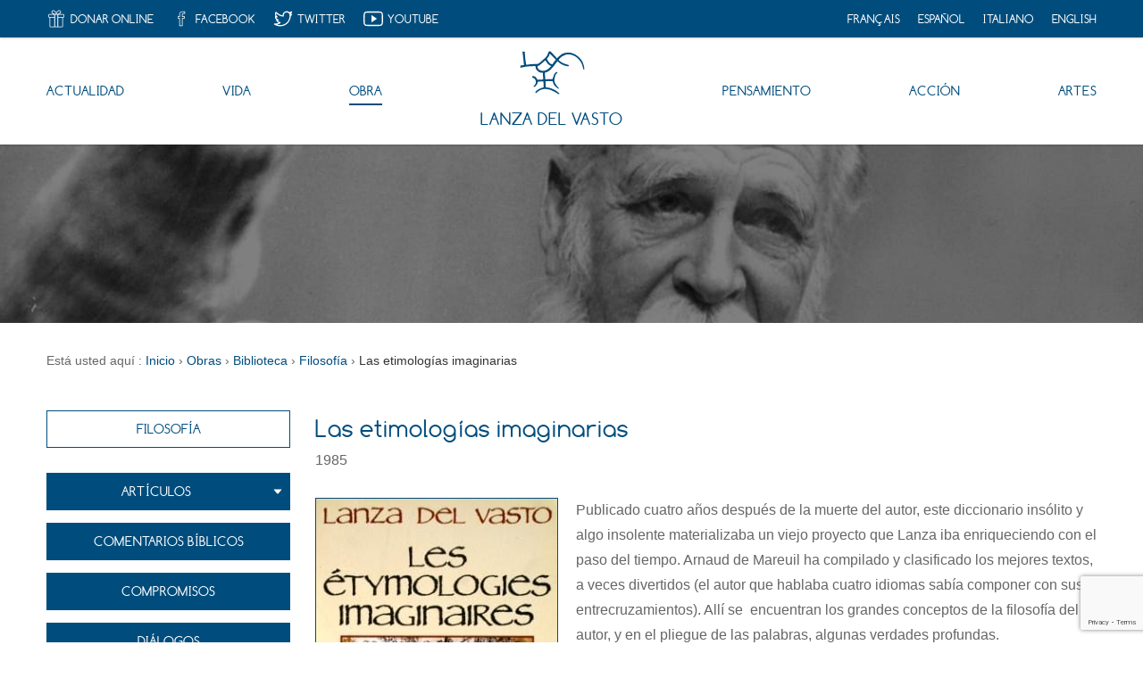

--- FILE ---
content_type: text/html; charset=utf-8
request_url: https://www.google.com/recaptcha/api2/anchor?ar=1&k=6Leic4UUAAAAAPwfvHjxjP7IqnvXKCLnA83duj3X&co=aHR0cHM6Ly93d3cubGFuemFkZWx2YXN0by5jb206NDQz&hl=en&v=PoyoqOPhxBO7pBk68S4YbpHZ&size=invisible&anchor-ms=20000&execute-ms=30000&cb=t3lxf9u3bci3
body_size: 48530
content:
<!DOCTYPE HTML><html dir="ltr" lang="en"><head><meta http-equiv="Content-Type" content="text/html; charset=UTF-8">
<meta http-equiv="X-UA-Compatible" content="IE=edge">
<title>reCAPTCHA</title>
<style type="text/css">
/* cyrillic-ext */
@font-face {
  font-family: 'Roboto';
  font-style: normal;
  font-weight: 400;
  font-stretch: 100%;
  src: url(//fonts.gstatic.com/s/roboto/v48/KFO7CnqEu92Fr1ME7kSn66aGLdTylUAMa3GUBHMdazTgWw.woff2) format('woff2');
  unicode-range: U+0460-052F, U+1C80-1C8A, U+20B4, U+2DE0-2DFF, U+A640-A69F, U+FE2E-FE2F;
}
/* cyrillic */
@font-face {
  font-family: 'Roboto';
  font-style: normal;
  font-weight: 400;
  font-stretch: 100%;
  src: url(//fonts.gstatic.com/s/roboto/v48/KFO7CnqEu92Fr1ME7kSn66aGLdTylUAMa3iUBHMdazTgWw.woff2) format('woff2');
  unicode-range: U+0301, U+0400-045F, U+0490-0491, U+04B0-04B1, U+2116;
}
/* greek-ext */
@font-face {
  font-family: 'Roboto';
  font-style: normal;
  font-weight: 400;
  font-stretch: 100%;
  src: url(//fonts.gstatic.com/s/roboto/v48/KFO7CnqEu92Fr1ME7kSn66aGLdTylUAMa3CUBHMdazTgWw.woff2) format('woff2');
  unicode-range: U+1F00-1FFF;
}
/* greek */
@font-face {
  font-family: 'Roboto';
  font-style: normal;
  font-weight: 400;
  font-stretch: 100%;
  src: url(//fonts.gstatic.com/s/roboto/v48/KFO7CnqEu92Fr1ME7kSn66aGLdTylUAMa3-UBHMdazTgWw.woff2) format('woff2');
  unicode-range: U+0370-0377, U+037A-037F, U+0384-038A, U+038C, U+038E-03A1, U+03A3-03FF;
}
/* math */
@font-face {
  font-family: 'Roboto';
  font-style: normal;
  font-weight: 400;
  font-stretch: 100%;
  src: url(//fonts.gstatic.com/s/roboto/v48/KFO7CnqEu92Fr1ME7kSn66aGLdTylUAMawCUBHMdazTgWw.woff2) format('woff2');
  unicode-range: U+0302-0303, U+0305, U+0307-0308, U+0310, U+0312, U+0315, U+031A, U+0326-0327, U+032C, U+032F-0330, U+0332-0333, U+0338, U+033A, U+0346, U+034D, U+0391-03A1, U+03A3-03A9, U+03B1-03C9, U+03D1, U+03D5-03D6, U+03F0-03F1, U+03F4-03F5, U+2016-2017, U+2034-2038, U+203C, U+2040, U+2043, U+2047, U+2050, U+2057, U+205F, U+2070-2071, U+2074-208E, U+2090-209C, U+20D0-20DC, U+20E1, U+20E5-20EF, U+2100-2112, U+2114-2115, U+2117-2121, U+2123-214F, U+2190, U+2192, U+2194-21AE, U+21B0-21E5, U+21F1-21F2, U+21F4-2211, U+2213-2214, U+2216-22FF, U+2308-230B, U+2310, U+2319, U+231C-2321, U+2336-237A, U+237C, U+2395, U+239B-23B7, U+23D0, U+23DC-23E1, U+2474-2475, U+25AF, U+25B3, U+25B7, U+25BD, U+25C1, U+25CA, U+25CC, U+25FB, U+266D-266F, U+27C0-27FF, U+2900-2AFF, U+2B0E-2B11, U+2B30-2B4C, U+2BFE, U+3030, U+FF5B, U+FF5D, U+1D400-1D7FF, U+1EE00-1EEFF;
}
/* symbols */
@font-face {
  font-family: 'Roboto';
  font-style: normal;
  font-weight: 400;
  font-stretch: 100%;
  src: url(//fonts.gstatic.com/s/roboto/v48/KFO7CnqEu92Fr1ME7kSn66aGLdTylUAMaxKUBHMdazTgWw.woff2) format('woff2');
  unicode-range: U+0001-000C, U+000E-001F, U+007F-009F, U+20DD-20E0, U+20E2-20E4, U+2150-218F, U+2190, U+2192, U+2194-2199, U+21AF, U+21E6-21F0, U+21F3, U+2218-2219, U+2299, U+22C4-22C6, U+2300-243F, U+2440-244A, U+2460-24FF, U+25A0-27BF, U+2800-28FF, U+2921-2922, U+2981, U+29BF, U+29EB, U+2B00-2BFF, U+4DC0-4DFF, U+FFF9-FFFB, U+10140-1018E, U+10190-1019C, U+101A0, U+101D0-101FD, U+102E0-102FB, U+10E60-10E7E, U+1D2C0-1D2D3, U+1D2E0-1D37F, U+1F000-1F0FF, U+1F100-1F1AD, U+1F1E6-1F1FF, U+1F30D-1F30F, U+1F315, U+1F31C, U+1F31E, U+1F320-1F32C, U+1F336, U+1F378, U+1F37D, U+1F382, U+1F393-1F39F, U+1F3A7-1F3A8, U+1F3AC-1F3AF, U+1F3C2, U+1F3C4-1F3C6, U+1F3CA-1F3CE, U+1F3D4-1F3E0, U+1F3ED, U+1F3F1-1F3F3, U+1F3F5-1F3F7, U+1F408, U+1F415, U+1F41F, U+1F426, U+1F43F, U+1F441-1F442, U+1F444, U+1F446-1F449, U+1F44C-1F44E, U+1F453, U+1F46A, U+1F47D, U+1F4A3, U+1F4B0, U+1F4B3, U+1F4B9, U+1F4BB, U+1F4BF, U+1F4C8-1F4CB, U+1F4D6, U+1F4DA, U+1F4DF, U+1F4E3-1F4E6, U+1F4EA-1F4ED, U+1F4F7, U+1F4F9-1F4FB, U+1F4FD-1F4FE, U+1F503, U+1F507-1F50B, U+1F50D, U+1F512-1F513, U+1F53E-1F54A, U+1F54F-1F5FA, U+1F610, U+1F650-1F67F, U+1F687, U+1F68D, U+1F691, U+1F694, U+1F698, U+1F6AD, U+1F6B2, U+1F6B9-1F6BA, U+1F6BC, U+1F6C6-1F6CF, U+1F6D3-1F6D7, U+1F6E0-1F6EA, U+1F6F0-1F6F3, U+1F6F7-1F6FC, U+1F700-1F7FF, U+1F800-1F80B, U+1F810-1F847, U+1F850-1F859, U+1F860-1F887, U+1F890-1F8AD, U+1F8B0-1F8BB, U+1F8C0-1F8C1, U+1F900-1F90B, U+1F93B, U+1F946, U+1F984, U+1F996, U+1F9E9, U+1FA00-1FA6F, U+1FA70-1FA7C, U+1FA80-1FA89, U+1FA8F-1FAC6, U+1FACE-1FADC, U+1FADF-1FAE9, U+1FAF0-1FAF8, U+1FB00-1FBFF;
}
/* vietnamese */
@font-face {
  font-family: 'Roboto';
  font-style: normal;
  font-weight: 400;
  font-stretch: 100%;
  src: url(//fonts.gstatic.com/s/roboto/v48/KFO7CnqEu92Fr1ME7kSn66aGLdTylUAMa3OUBHMdazTgWw.woff2) format('woff2');
  unicode-range: U+0102-0103, U+0110-0111, U+0128-0129, U+0168-0169, U+01A0-01A1, U+01AF-01B0, U+0300-0301, U+0303-0304, U+0308-0309, U+0323, U+0329, U+1EA0-1EF9, U+20AB;
}
/* latin-ext */
@font-face {
  font-family: 'Roboto';
  font-style: normal;
  font-weight: 400;
  font-stretch: 100%;
  src: url(//fonts.gstatic.com/s/roboto/v48/KFO7CnqEu92Fr1ME7kSn66aGLdTylUAMa3KUBHMdazTgWw.woff2) format('woff2');
  unicode-range: U+0100-02BA, U+02BD-02C5, U+02C7-02CC, U+02CE-02D7, U+02DD-02FF, U+0304, U+0308, U+0329, U+1D00-1DBF, U+1E00-1E9F, U+1EF2-1EFF, U+2020, U+20A0-20AB, U+20AD-20C0, U+2113, U+2C60-2C7F, U+A720-A7FF;
}
/* latin */
@font-face {
  font-family: 'Roboto';
  font-style: normal;
  font-weight: 400;
  font-stretch: 100%;
  src: url(//fonts.gstatic.com/s/roboto/v48/KFO7CnqEu92Fr1ME7kSn66aGLdTylUAMa3yUBHMdazQ.woff2) format('woff2');
  unicode-range: U+0000-00FF, U+0131, U+0152-0153, U+02BB-02BC, U+02C6, U+02DA, U+02DC, U+0304, U+0308, U+0329, U+2000-206F, U+20AC, U+2122, U+2191, U+2193, U+2212, U+2215, U+FEFF, U+FFFD;
}
/* cyrillic-ext */
@font-face {
  font-family: 'Roboto';
  font-style: normal;
  font-weight: 500;
  font-stretch: 100%;
  src: url(//fonts.gstatic.com/s/roboto/v48/KFO7CnqEu92Fr1ME7kSn66aGLdTylUAMa3GUBHMdazTgWw.woff2) format('woff2');
  unicode-range: U+0460-052F, U+1C80-1C8A, U+20B4, U+2DE0-2DFF, U+A640-A69F, U+FE2E-FE2F;
}
/* cyrillic */
@font-face {
  font-family: 'Roboto';
  font-style: normal;
  font-weight: 500;
  font-stretch: 100%;
  src: url(//fonts.gstatic.com/s/roboto/v48/KFO7CnqEu92Fr1ME7kSn66aGLdTylUAMa3iUBHMdazTgWw.woff2) format('woff2');
  unicode-range: U+0301, U+0400-045F, U+0490-0491, U+04B0-04B1, U+2116;
}
/* greek-ext */
@font-face {
  font-family: 'Roboto';
  font-style: normal;
  font-weight: 500;
  font-stretch: 100%;
  src: url(//fonts.gstatic.com/s/roboto/v48/KFO7CnqEu92Fr1ME7kSn66aGLdTylUAMa3CUBHMdazTgWw.woff2) format('woff2');
  unicode-range: U+1F00-1FFF;
}
/* greek */
@font-face {
  font-family: 'Roboto';
  font-style: normal;
  font-weight: 500;
  font-stretch: 100%;
  src: url(//fonts.gstatic.com/s/roboto/v48/KFO7CnqEu92Fr1ME7kSn66aGLdTylUAMa3-UBHMdazTgWw.woff2) format('woff2');
  unicode-range: U+0370-0377, U+037A-037F, U+0384-038A, U+038C, U+038E-03A1, U+03A3-03FF;
}
/* math */
@font-face {
  font-family: 'Roboto';
  font-style: normal;
  font-weight: 500;
  font-stretch: 100%;
  src: url(//fonts.gstatic.com/s/roboto/v48/KFO7CnqEu92Fr1ME7kSn66aGLdTylUAMawCUBHMdazTgWw.woff2) format('woff2');
  unicode-range: U+0302-0303, U+0305, U+0307-0308, U+0310, U+0312, U+0315, U+031A, U+0326-0327, U+032C, U+032F-0330, U+0332-0333, U+0338, U+033A, U+0346, U+034D, U+0391-03A1, U+03A3-03A9, U+03B1-03C9, U+03D1, U+03D5-03D6, U+03F0-03F1, U+03F4-03F5, U+2016-2017, U+2034-2038, U+203C, U+2040, U+2043, U+2047, U+2050, U+2057, U+205F, U+2070-2071, U+2074-208E, U+2090-209C, U+20D0-20DC, U+20E1, U+20E5-20EF, U+2100-2112, U+2114-2115, U+2117-2121, U+2123-214F, U+2190, U+2192, U+2194-21AE, U+21B0-21E5, U+21F1-21F2, U+21F4-2211, U+2213-2214, U+2216-22FF, U+2308-230B, U+2310, U+2319, U+231C-2321, U+2336-237A, U+237C, U+2395, U+239B-23B7, U+23D0, U+23DC-23E1, U+2474-2475, U+25AF, U+25B3, U+25B7, U+25BD, U+25C1, U+25CA, U+25CC, U+25FB, U+266D-266F, U+27C0-27FF, U+2900-2AFF, U+2B0E-2B11, U+2B30-2B4C, U+2BFE, U+3030, U+FF5B, U+FF5D, U+1D400-1D7FF, U+1EE00-1EEFF;
}
/* symbols */
@font-face {
  font-family: 'Roboto';
  font-style: normal;
  font-weight: 500;
  font-stretch: 100%;
  src: url(//fonts.gstatic.com/s/roboto/v48/KFO7CnqEu92Fr1ME7kSn66aGLdTylUAMaxKUBHMdazTgWw.woff2) format('woff2');
  unicode-range: U+0001-000C, U+000E-001F, U+007F-009F, U+20DD-20E0, U+20E2-20E4, U+2150-218F, U+2190, U+2192, U+2194-2199, U+21AF, U+21E6-21F0, U+21F3, U+2218-2219, U+2299, U+22C4-22C6, U+2300-243F, U+2440-244A, U+2460-24FF, U+25A0-27BF, U+2800-28FF, U+2921-2922, U+2981, U+29BF, U+29EB, U+2B00-2BFF, U+4DC0-4DFF, U+FFF9-FFFB, U+10140-1018E, U+10190-1019C, U+101A0, U+101D0-101FD, U+102E0-102FB, U+10E60-10E7E, U+1D2C0-1D2D3, U+1D2E0-1D37F, U+1F000-1F0FF, U+1F100-1F1AD, U+1F1E6-1F1FF, U+1F30D-1F30F, U+1F315, U+1F31C, U+1F31E, U+1F320-1F32C, U+1F336, U+1F378, U+1F37D, U+1F382, U+1F393-1F39F, U+1F3A7-1F3A8, U+1F3AC-1F3AF, U+1F3C2, U+1F3C4-1F3C6, U+1F3CA-1F3CE, U+1F3D4-1F3E0, U+1F3ED, U+1F3F1-1F3F3, U+1F3F5-1F3F7, U+1F408, U+1F415, U+1F41F, U+1F426, U+1F43F, U+1F441-1F442, U+1F444, U+1F446-1F449, U+1F44C-1F44E, U+1F453, U+1F46A, U+1F47D, U+1F4A3, U+1F4B0, U+1F4B3, U+1F4B9, U+1F4BB, U+1F4BF, U+1F4C8-1F4CB, U+1F4D6, U+1F4DA, U+1F4DF, U+1F4E3-1F4E6, U+1F4EA-1F4ED, U+1F4F7, U+1F4F9-1F4FB, U+1F4FD-1F4FE, U+1F503, U+1F507-1F50B, U+1F50D, U+1F512-1F513, U+1F53E-1F54A, U+1F54F-1F5FA, U+1F610, U+1F650-1F67F, U+1F687, U+1F68D, U+1F691, U+1F694, U+1F698, U+1F6AD, U+1F6B2, U+1F6B9-1F6BA, U+1F6BC, U+1F6C6-1F6CF, U+1F6D3-1F6D7, U+1F6E0-1F6EA, U+1F6F0-1F6F3, U+1F6F7-1F6FC, U+1F700-1F7FF, U+1F800-1F80B, U+1F810-1F847, U+1F850-1F859, U+1F860-1F887, U+1F890-1F8AD, U+1F8B0-1F8BB, U+1F8C0-1F8C1, U+1F900-1F90B, U+1F93B, U+1F946, U+1F984, U+1F996, U+1F9E9, U+1FA00-1FA6F, U+1FA70-1FA7C, U+1FA80-1FA89, U+1FA8F-1FAC6, U+1FACE-1FADC, U+1FADF-1FAE9, U+1FAF0-1FAF8, U+1FB00-1FBFF;
}
/* vietnamese */
@font-face {
  font-family: 'Roboto';
  font-style: normal;
  font-weight: 500;
  font-stretch: 100%;
  src: url(//fonts.gstatic.com/s/roboto/v48/KFO7CnqEu92Fr1ME7kSn66aGLdTylUAMa3OUBHMdazTgWw.woff2) format('woff2');
  unicode-range: U+0102-0103, U+0110-0111, U+0128-0129, U+0168-0169, U+01A0-01A1, U+01AF-01B0, U+0300-0301, U+0303-0304, U+0308-0309, U+0323, U+0329, U+1EA0-1EF9, U+20AB;
}
/* latin-ext */
@font-face {
  font-family: 'Roboto';
  font-style: normal;
  font-weight: 500;
  font-stretch: 100%;
  src: url(//fonts.gstatic.com/s/roboto/v48/KFO7CnqEu92Fr1ME7kSn66aGLdTylUAMa3KUBHMdazTgWw.woff2) format('woff2');
  unicode-range: U+0100-02BA, U+02BD-02C5, U+02C7-02CC, U+02CE-02D7, U+02DD-02FF, U+0304, U+0308, U+0329, U+1D00-1DBF, U+1E00-1E9F, U+1EF2-1EFF, U+2020, U+20A0-20AB, U+20AD-20C0, U+2113, U+2C60-2C7F, U+A720-A7FF;
}
/* latin */
@font-face {
  font-family: 'Roboto';
  font-style: normal;
  font-weight: 500;
  font-stretch: 100%;
  src: url(//fonts.gstatic.com/s/roboto/v48/KFO7CnqEu92Fr1ME7kSn66aGLdTylUAMa3yUBHMdazQ.woff2) format('woff2');
  unicode-range: U+0000-00FF, U+0131, U+0152-0153, U+02BB-02BC, U+02C6, U+02DA, U+02DC, U+0304, U+0308, U+0329, U+2000-206F, U+20AC, U+2122, U+2191, U+2193, U+2212, U+2215, U+FEFF, U+FFFD;
}
/* cyrillic-ext */
@font-face {
  font-family: 'Roboto';
  font-style: normal;
  font-weight: 900;
  font-stretch: 100%;
  src: url(//fonts.gstatic.com/s/roboto/v48/KFO7CnqEu92Fr1ME7kSn66aGLdTylUAMa3GUBHMdazTgWw.woff2) format('woff2');
  unicode-range: U+0460-052F, U+1C80-1C8A, U+20B4, U+2DE0-2DFF, U+A640-A69F, U+FE2E-FE2F;
}
/* cyrillic */
@font-face {
  font-family: 'Roboto';
  font-style: normal;
  font-weight: 900;
  font-stretch: 100%;
  src: url(//fonts.gstatic.com/s/roboto/v48/KFO7CnqEu92Fr1ME7kSn66aGLdTylUAMa3iUBHMdazTgWw.woff2) format('woff2');
  unicode-range: U+0301, U+0400-045F, U+0490-0491, U+04B0-04B1, U+2116;
}
/* greek-ext */
@font-face {
  font-family: 'Roboto';
  font-style: normal;
  font-weight: 900;
  font-stretch: 100%;
  src: url(//fonts.gstatic.com/s/roboto/v48/KFO7CnqEu92Fr1ME7kSn66aGLdTylUAMa3CUBHMdazTgWw.woff2) format('woff2');
  unicode-range: U+1F00-1FFF;
}
/* greek */
@font-face {
  font-family: 'Roboto';
  font-style: normal;
  font-weight: 900;
  font-stretch: 100%;
  src: url(//fonts.gstatic.com/s/roboto/v48/KFO7CnqEu92Fr1ME7kSn66aGLdTylUAMa3-UBHMdazTgWw.woff2) format('woff2');
  unicode-range: U+0370-0377, U+037A-037F, U+0384-038A, U+038C, U+038E-03A1, U+03A3-03FF;
}
/* math */
@font-face {
  font-family: 'Roboto';
  font-style: normal;
  font-weight: 900;
  font-stretch: 100%;
  src: url(//fonts.gstatic.com/s/roboto/v48/KFO7CnqEu92Fr1ME7kSn66aGLdTylUAMawCUBHMdazTgWw.woff2) format('woff2');
  unicode-range: U+0302-0303, U+0305, U+0307-0308, U+0310, U+0312, U+0315, U+031A, U+0326-0327, U+032C, U+032F-0330, U+0332-0333, U+0338, U+033A, U+0346, U+034D, U+0391-03A1, U+03A3-03A9, U+03B1-03C9, U+03D1, U+03D5-03D6, U+03F0-03F1, U+03F4-03F5, U+2016-2017, U+2034-2038, U+203C, U+2040, U+2043, U+2047, U+2050, U+2057, U+205F, U+2070-2071, U+2074-208E, U+2090-209C, U+20D0-20DC, U+20E1, U+20E5-20EF, U+2100-2112, U+2114-2115, U+2117-2121, U+2123-214F, U+2190, U+2192, U+2194-21AE, U+21B0-21E5, U+21F1-21F2, U+21F4-2211, U+2213-2214, U+2216-22FF, U+2308-230B, U+2310, U+2319, U+231C-2321, U+2336-237A, U+237C, U+2395, U+239B-23B7, U+23D0, U+23DC-23E1, U+2474-2475, U+25AF, U+25B3, U+25B7, U+25BD, U+25C1, U+25CA, U+25CC, U+25FB, U+266D-266F, U+27C0-27FF, U+2900-2AFF, U+2B0E-2B11, U+2B30-2B4C, U+2BFE, U+3030, U+FF5B, U+FF5D, U+1D400-1D7FF, U+1EE00-1EEFF;
}
/* symbols */
@font-face {
  font-family: 'Roboto';
  font-style: normal;
  font-weight: 900;
  font-stretch: 100%;
  src: url(//fonts.gstatic.com/s/roboto/v48/KFO7CnqEu92Fr1ME7kSn66aGLdTylUAMaxKUBHMdazTgWw.woff2) format('woff2');
  unicode-range: U+0001-000C, U+000E-001F, U+007F-009F, U+20DD-20E0, U+20E2-20E4, U+2150-218F, U+2190, U+2192, U+2194-2199, U+21AF, U+21E6-21F0, U+21F3, U+2218-2219, U+2299, U+22C4-22C6, U+2300-243F, U+2440-244A, U+2460-24FF, U+25A0-27BF, U+2800-28FF, U+2921-2922, U+2981, U+29BF, U+29EB, U+2B00-2BFF, U+4DC0-4DFF, U+FFF9-FFFB, U+10140-1018E, U+10190-1019C, U+101A0, U+101D0-101FD, U+102E0-102FB, U+10E60-10E7E, U+1D2C0-1D2D3, U+1D2E0-1D37F, U+1F000-1F0FF, U+1F100-1F1AD, U+1F1E6-1F1FF, U+1F30D-1F30F, U+1F315, U+1F31C, U+1F31E, U+1F320-1F32C, U+1F336, U+1F378, U+1F37D, U+1F382, U+1F393-1F39F, U+1F3A7-1F3A8, U+1F3AC-1F3AF, U+1F3C2, U+1F3C4-1F3C6, U+1F3CA-1F3CE, U+1F3D4-1F3E0, U+1F3ED, U+1F3F1-1F3F3, U+1F3F5-1F3F7, U+1F408, U+1F415, U+1F41F, U+1F426, U+1F43F, U+1F441-1F442, U+1F444, U+1F446-1F449, U+1F44C-1F44E, U+1F453, U+1F46A, U+1F47D, U+1F4A3, U+1F4B0, U+1F4B3, U+1F4B9, U+1F4BB, U+1F4BF, U+1F4C8-1F4CB, U+1F4D6, U+1F4DA, U+1F4DF, U+1F4E3-1F4E6, U+1F4EA-1F4ED, U+1F4F7, U+1F4F9-1F4FB, U+1F4FD-1F4FE, U+1F503, U+1F507-1F50B, U+1F50D, U+1F512-1F513, U+1F53E-1F54A, U+1F54F-1F5FA, U+1F610, U+1F650-1F67F, U+1F687, U+1F68D, U+1F691, U+1F694, U+1F698, U+1F6AD, U+1F6B2, U+1F6B9-1F6BA, U+1F6BC, U+1F6C6-1F6CF, U+1F6D3-1F6D7, U+1F6E0-1F6EA, U+1F6F0-1F6F3, U+1F6F7-1F6FC, U+1F700-1F7FF, U+1F800-1F80B, U+1F810-1F847, U+1F850-1F859, U+1F860-1F887, U+1F890-1F8AD, U+1F8B0-1F8BB, U+1F8C0-1F8C1, U+1F900-1F90B, U+1F93B, U+1F946, U+1F984, U+1F996, U+1F9E9, U+1FA00-1FA6F, U+1FA70-1FA7C, U+1FA80-1FA89, U+1FA8F-1FAC6, U+1FACE-1FADC, U+1FADF-1FAE9, U+1FAF0-1FAF8, U+1FB00-1FBFF;
}
/* vietnamese */
@font-face {
  font-family: 'Roboto';
  font-style: normal;
  font-weight: 900;
  font-stretch: 100%;
  src: url(//fonts.gstatic.com/s/roboto/v48/KFO7CnqEu92Fr1ME7kSn66aGLdTylUAMa3OUBHMdazTgWw.woff2) format('woff2');
  unicode-range: U+0102-0103, U+0110-0111, U+0128-0129, U+0168-0169, U+01A0-01A1, U+01AF-01B0, U+0300-0301, U+0303-0304, U+0308-0309, U+0323, U+0329, U+1EA0-1EF9, U+20AB;
}
/* latin-ext */
@font-face {
  font-family: 'Roboto';
  font-style: normal;
  font-weight: 900;
  font-stretch: 100%;
  src: url(//fonts.gstatic.com/s/roboto/v48/KFO7CnqEu92Fr1ME7kSn66aGLdTylUAMa3KUBHMdazTgWw.woff2) format('woff2');
  unicode-range: U+0100-02BA, U+02BD-02C5, U+02C7-02CC, U+02CE-02D7, U+02DD-02FF, U+0304, U+0308, U+0329, U+1D00-1DBF, U+1E00-1E9F, U+1EF2-1EFF, U+2020, U+20A0-20AB, U+20AD-20C0, U+2113, U+2C60-2C7F, U+A720-A7FF;
}
/* latin */
@font-face {
  font-family: 'Roboto';
  font-style: normal;
  font-weight: 900;
  font-stretch: 100%;
  src: url(//fonts.gstatic.com/s/roboto/v48/KFO7CnqEu92Fr1ME7kSn66aGLdTylUAMa3yUBHMdazQ.woff2) format('woff2');
  unicode-range: U+0000-00FF, U+0131, U+0152-0153, U+02BB-02BC, U+02C6, U+02DA, U+02DC, U+0304, U+0308, U+0329, U+2000-206F, U+20AC, U+2122, U+2191, U+2193, U+2212, U+2215, U+FEFF, U+FFFD;
}

</style>
<link rel="stylesheet" type="text/css" href="https://www.gstatic.com/recaptcha/releases/PoyoqOPhxBO7pBk68S4YbpHZ/styles__ltr.css">
<script nonce="RP_oJxskhXoCE0mf90IpwA" type="text/javascript">window['__recaptcha_api'] = 'https://www.google.com/recaptcha/api2/';</script>
<script type="text/javascript" src="https://www.gstatic.com/recaptcha/releases/PoyoqOPhxBO7pBk68S4YbpHZ/recaptcha__en.js" nonce="RP_oJxskhXoCE0mf90IpwA">
      
    </script></head>
<body><div id="rc-anchor-alert" class="rc-anchor-alert"></div>
<input type="hidden" id="recaptcha-token" value="[base64]">
<script type="text/javascript" nonce="RP_oJxskhXoCE0mf90IpwA">
      recaptcha.anchor.Main.init("[\x22ainput\x22,[\x22bgdata\x22,\x22\x22,\[base64]/[base64]/[base64]/[base64]/[base64]/UltsKytdPUU6KEU8MjA0OD9SW2wrK109RT4+NnwxOTI6KChFJjY0NTEyKT09NTUyOTYmJk0rMTxjLmxlbmd0aCYmKGMuY2hhckNvZGVBdChNKzEpJjY0NTEyKT09NTYzMjA/[base64]/[base64]/[base64]/[base64]/[base64]/[base64]/[base64]\x22,\[base64]\\u003d\x22,\[base64]/CkXI5DMOqVkrDslLCm8Kwwo3ClsKiZ3YzworDm8K8wowxw7Atw7nDjjzCpsKsw7Znw5Vtw4xAwoZ+AcKPCUTDgcOswrLDtsO3AMKdw7DDmkUSfMOCWW/Dr3BcR8KJH8O3w6ZUfkhLwocTwq7Cj8OqYG/DrMKSO8OGHMOIw5LCgzJ/e8KlwqpiM2PCtDfCkgrDrcKVwqV+Gm7CmsKKwqzDviJfYsOSw5PDkMKFSGbDi8ORwr4BMHF1w5QGw7HDicOgI8OWw5zCuMKpw4MWw7pFwqUAw4DDrcK3RcOffETCm8KSVFQtA2DCoChkfTnCpMKzcsOpwqwBw7trw5xWw7fCtcKdwphew6/CqMKCw5J4w6HDiMOkwpstB8OlNcOtXMOJCnZPCwTChsOUF8Kkw4fDhcKhw7XCoFkewpPCu1kRKFHChk3DhF7ChsOJRB7CssKvCQESw5PCjsKiwpF/[base64]/CgShVw6nCs8OOw78CS01mOMKQPRnCmg/ChFUvwoPDk8Onw6vDrRjDtxF1OBVFVsKRwrsHJMOfw618wpxNOcKiwqvDlsO/w6wfw5HCkQxfFhvCpsOmw5xRYsKhw6TDlMKGw6LChho8wqZ4ShcPXHoxw68twrxBw691B8KDEMOgw4/DjWB7DMOhw73DucOBJVFzw4vCkUHDrHXDmDfClcKXVyxFF8O+RMOdw7ZDw6PCn1LCiMO4w5DCucO5w6gkYUBVd8OmdhrDjcODKQx+w5AzwpTDgcKCw5LCuMOfwrDClxRCw4XCoMKjwqJ3wpfDuSwmwpfDncKtw6N8wrNICsK/JcOkw5fDjWgjSwRowpDDgMK1w53CmGzDjFjDjxzCgE3DlD3DqW8qwoAXcDXCo8Ktw4PCicKkwp5vGDjCuMKUw73DkGt3AMKow63CsSRuwr8nOX11wrk3EF7DsksFw5w0AHlRwrrCv3sdwrh1I8OtViDDkHjCkcO/w5TDvsK6X8Oswrg/wrnCmMK7wpR8FcKpwrXCncOJLcKGTSvDpsOWLSrDsXNKLMKjwpfCq8OyWsOfWsKWwojCq0vDijzDkzfCiirCpsOfHBoswpVzw7bDgMKmCFnDnFPCqz0gw4vCvMK7M8Kaw4Acw7tYw5LCsMOqe8OFJGXCkMK6w77DlzHClzfDl8K/w659OMOiYHskZ8KqHsKBFcKdG3ICTMKewpIIVn7ChsKpYcOiwpUrwo4PTnVHwpxDwqrDmcOjasKLwrVLwqzDscKjw5LDo3w/[base64]/[base64]/[base64]/DusO6w7ZVRUNLwqJYw5VYw4nDpUvCucOQw6ADwpENw6TDkShwB3DDkSrCujdZJVFDV8O3woY0VsO2wpzDjsKWCsOpwo3Cs8OYLztEGifDq8OywrESezvDiUQxJBMGGsKMOiLCksKfw68eR2Z8YxLDhcK8DsKCF8OXwp/[base64]/[base64]/CpwBCTVDCnxMEw5A3w4TCozLDsMK+w6LDrCBfA8KBw4nDuMK1A8O6w7kew5TDr8Ovw4HDi8OFwrDCqsOBKAB/Rzgkw4dvN8O8LcKQRFZRemIPw4DDhsO4woFRwojDsT8DwpMjwrPCnQLDlRQ5w5HCmgXDhMKqAidyfBrCnMKWT8O4wowZU8K/wojCnRfCisOtL8OHAXvDoi8EwonCnAnCkTQEMcKew6vDnTbCpcOuCcObaTYyTMOrw6oDAjXCiwrCr2krFMOsFMO4wrnDliXDkcOvWifCrwbCjFl8W8Kfwp/CkizChhDDjn7DikvDn17CrDJULQPChsK5O8O/wqXCmMOAFH0FwoLDp8KYwqwPZUsjNsKDw4BUOcKhwqhJw7TCtMO6B2g4w6bCiD8FwrvChABww5APw59RMHvCu8OPw6nCsMK9aTPCgB/CsMOIZMOEwoF+Ql7Dq1bCp2oqNcOxw61xF8KACwvDhAPDiRdWw69GBDvDscKFwrIfwo7DjUjDtGZ2NwVMGcOiXXoIw5k4PsOUw60/[base64]/Dk8KHw4F7woIwMmjDiMKNwqdHw7B0w7djYsOeK8KBwrvCjcOLw4ZlcUvDoMKtw5fCp3TCiMKMwr/CssKUwrwuW8KTTcKUXMORZMKBwpQRRcOUTSVQwoTDhRFtw75Fw77Dky3DgsOTA8O5GTzCt8Kew6TDljF0wp0VFhgBw6IWAcK+EcOnw4BNfAslw59WPy3Cjk5uTcO0VzgcW8KTw67CtihlZsKHVMK3QMOOKiLCrXfDqsOewo/CpcK4w7LCoMOncMOcwoILc8O6w5IdwojDlC1Owoc1w4LDjzfCtQACGMOJKcOZXz8xwoYKf8OZL8OnbwJDCG/DgxjDsVbCkE7DjMK/[base64]/FlU3wp98fsOGesKXZAzDiToxw7dMw4XDlsK/[base64]/Cm8O/L8OyYzDDqBciw557wqHDv8K/Y8K7BcOdHMKJGXVWBhbDrEbCrcKjKwhRw7cXw5HDoV1dFlHCqTVAJcOgDcOxworDv8KLwpjCgjLCo0zDrmp2w4LCiCnCl8OzwpvDhAbDu8Khwqlhw7lywr9ew6sxPADCsx/DoCMzw4DCphZSA8Oywo09wpE5F8KLw7jCisOPIcK9wr3Doz3CjH7CvhLDnMKFBxAMwot3T1Mqwp7DhikvJi7DgMKgAcKhZm3DhsOVFMO7DcKhEEPDhh/Dv8O2I34AWMO8VcKMwo/Dr2nDl3s9wpfCl8OAfcOjwo7DnEnDkcKQw77DosOFCMOIwofDhydKw6xXDcKjw7/DhHdOYHLDnB1Sw7HCmMKVY8Orw5LDlsKLGMKiw7FvecOHVcKXGcKeP3c2wr9dwpRRwqJewrfDg2tAwphkSXzConEmwqfCgcKVShkbPCJVBhTCl8Obwq/CoW1Gw6k8TBJJRCNnwqMyCGwgLx5WBgvDlzhTw5DCtB7Co8Kawo7CgFpUfVAGwoLCm2PDu8KswrVbw55awqbDl8KSwox8Xg7Dh8OkwpQ1woMwwr/ChcKWw5zDj3RJaA1vw7JcDkk/Rx7DusKwwrJFEWlVZFovwrnCiVHDqWzChjPCpzrDpcOtQC8rw6rDpAVDwqHClcOZCj7Di8OWVcKywrNwWMKQw4ZQcjzDnW/[base64]/[base64]/CoyHCg8Osw4HDgBtPw7LCv8O5P0dxwr02w4UkAhHDj3FrOMKKwqA5w4zDmA03w5B+acOJF8KtwqvCjsKAw6HCvnU/w7JWwq/CisO4wr7DjXrDkcOIFsKlwq7CgyZQOHMDTRLChcKpw5pjwp8ew7I9GMKYecKLwqnDpgzCniMBw69lT2HDpsKRwoZMaxp4IMKLwp4ZecOZRX5iw7A8woB/GhDCg8OBw5jCv8K6NgEFw7XDj8KfwqLDnCrDjXbDg1DCvMOBw6RJw7scw4nDkQ3CjBhewqs1RiDDjcOxE0HDsMK3GEDCq8OWfsK0TQ7DksK0w7zDh3UhK8K+w6bDvgQrw7dawr/CiiViw4Z2ZiV3b8OFwrFCwpoYw4g3EHt1wrwrw4VlF34+MMK3w4/DmnAdw7diZkswTk7Cv8KIw6VfOMKAD8OdcsOZfsKCw7LCgTQjworCmcKVN8OAw4pNGsKgWjBvU2hYwp83wroeNsK4MVDDkl8SLsOmw6zDtcKjw7x8GQzDlsKsVEx8dMKtw6HCsMO0w7fDhMO8w5bDpMKEwqXDhlY2UcOqwpE5e38Tw6LDqF3DuMO/w4vCpsOHccOKwqTCksKYwoDCjl1VwoIuecOgwqdkwolmw5jDtcO5OGDCp2/CsCJ7wrEPLMOvwpTDg8K+Z8OHw77CkMKQw4BMHi3DrMKzwpTCrcOwRGLDpxlZwo3DoSMOw77CpF7DoVF2bnpCA8OyZWc5ahPDrj3CgcOowrfDlsODT37DiETCuhRhSnXCt8KPw65Lwo13wohbwpZEbx7Dk1jDk8O7WcOdBcKsTzwrwrfCo21Nw63Chm7CrMOhHsO/JynCvsOGwrzDvsKxw5UFw4PCssKXwpzCtXJvwr5lNnrDrsKMw4TCqMKWKzQfNQ8wwrYrRsKjwpZOA8KLwq/Do8OSwo/[base64]/CnlMhSFPDoMKGNVvCtMOjw490wrfCvsKuAcOPViHDlsOkMlJQZVsbUMKXJUdXwo94BcKMw5bCsXpacFTCiw/ChC4oSsO3wq8Jdhc1URLDlsKsw4wNd8KkPcOBOD9Ow5ILwrXCnRXDvcKpw7PDoMOEw5PDmTFCwofClWppw57Dv8KPH8KBw4jCt8OBTVTDtsKTSMOtJMKaw7IlJsOtS1/DrsKHKwDDqsOWwpTDtcODHcKNw5DDr37ClMOWV8K/wqB3AjvDgMO3NsO8wphNwo5kwrRmOcKdakRowrp1w60GPsKYw5DDtFUiUsOhRGxtwpjDrMKAwrs8w7s1w4ASwrfCr8KPQ8O4HsOfwr9pwrvCpmjCmcOnPE1fb8ORHcKHUHEFCHvCrMOXAcO/w6QzZMKtwrlZw4Zhwr5WOMKNwrjDoMKqwq5WbMOXacOuSEnDiMKdwonCgcKBw6DCmS9YDsK4w6HClHdvwpHDhMOPLsK9w4TDgcOxFVVrw4zDkmAlwpbDk8KpRFZLYcOTF2PDisKBwpbCj1xKCcOJF0bDhsKVSyseTMODYTFtw6/CnmQLw4ByKmrDpcK3wqbDosOIw4fDucOtdMKNw7bCscOWYsOUw7zDscKiwqjDtEQ0G8OcwoLDlcOSw4Q+M2AacsO/w5rDmhZfwrBiw5jDlEhiwoXDu0LCgcK5w5vDj8OBwobCk8OdbMO9ecKpRsKdw4B4wr9Vw4Eow5jCvMObwpUOeMKnQ2/CniPCkwbDvMKkwpnCvinCn8KvaGlGezzCnRzDjMOvNsK3ZGDCncKQDmonfsOdb0TChMOuMMOHw4VwYTIRw4rCssK3wrnDjVgVwoTDjMOILcKvO8K5binDkzBZeiDCnW3CgFXChx0uwohDB8Ohw6dWDsOIZ8KWBcOlwrpXFTzDucKbw61gO8OfwrFvwpDCvTMpw7/DpjtoW3NVIRrCiMO9w41YwqHDjsO5wq1kw5nDgGEBw6BfYMKNZMO+a8K9wozCuMKaC17CqUUIw5gfwpcUwoQ0w5RfOcOjw43Cjn4CPcO0C0zDqcKMNl/DlENqU1TDsSHDtWLDt8K6wppiw7dOIA3CqWYGwp/DncKrw6FSO8KsTTfCoWDDvMOGw4ZaUMKVw6B9VMOjw7XCusKqw4bCo8K7wptdwpcgZ8Oww44WwpfDkmUbOcOxw7/Diz94wrPCn8O+IRZjw4ZDw6PCncK0wrtMJ8Khwo9Bwq/Ds8OsIsKmNcOJw54rLBDCiMOMw7FDfjDDmU3CvCExw4rCsGghwo7Cn8KyaMKsJgY1wq7DicKWJ0/DgcKgKmvDlGjDizPDrzsJX8OfRsKyRcOEwpZiw4oQwprDo8OKwqvDuxbCusOrwrQ5w4nDmVPDv3xJEzdzGRzCucKpwpoOJcOXwpkTwoA5woEbXcKSw4PCvMOZRRx1C8OOwrVDw7DCrihkEsOhRm3CvcOgM8OoUcOew5NDw6xAUsOHH8KBD8OXw6/DscKww4XCrsOaKSvCosK3woJkw67Cn01lwpdZwpnDg0Yrwr3Cp2p5wqHDr8KxLw84NsK3w65yHwLDthPDvsKswqAxwrXDvFvDoMK3w7AJdSUxwoAjw4TCi8KxGMKEwrbDtsO4w5tjw5jCpMO4woERbcKBw6YTw6nDkh4hKysgw5TDukQvw5/Cp8KZFMKUwokAIsKJa8Owwo1SwrTDoMOew7HDjRLDi1jDtADDnVLCq8O7amDDicOow6NqXX3Djj7Ck0XCnWrDr1wiwrTDp8OhJ1xGwpAhw5HCkcKTwpY4U8K8X8Kcw6E5woB/eMK9w6DCj8OUw79DZMOGfBrCpwLDqMKYRw/CrzFEMsOwwoEBwonCvcKHJQ3DvC0jCsK+JsKgLzg9w74rHcOSIsKUVsOWwqYuwr1dWcObw6BWOBRWwqZsCsKIw5ZMw7hPw43CrWBGAcOTwp8qwpMNw73ChMOIworCvsOWN8KaUQM0wrB4XcOVw7/CnRrChMOywq7CjcKZUwfDhjXDucKYZsOUeFM3eR8nw4DDv8OGw5hZwo9nw7Bnw5NvOUFeHDQOwrLCpUh/JsOswoXCvcK5ey3CsMKHf3MAwpFvF8ORwr/Dr8Oww5NcGic/wr1pZcKbJhnDocKZwqIFw5DCj8OvIMKcPMO+ccO0IsOlw7jDocOVwp3DmTHChsOtT8KNwpoADn3DkwbCjsOgw4jCvcKCwpjCoX3Cm8K0woM3V8KxQ8OLS2JVw6wBw4IfUyUDGMO+AiHDqTDDscO8dg/CpwnDuVwAHcOcwqfCqMOZw65pwr8Iw7JVAsO3C8KIFMKmwoMNJ8KGwrorGT/Ct8KFbsKLwofClcOsMsKsEn7CnBoawpl1W2TDmXEXH8OfwrnDqVPCjzp4csKqeiLCj3fCqMO2SsKjwrHDiGgDJsOFAMKgwpoiwpHDkWbDhzRkw4/[base64]/wqvCrsKwMsOZw6XDvidwQcKLw6DCrsOvW2zDmsObR8Kaw4DDvMKtKsOwEMOEwojDv2wawog4wpjDon1lVcKfbwZNw6/CqAPCiMOLd8O3HcOjwpXCt8OXU8KPwoPDqcOzwoNjS08Xwq3Di8Kqw6ZoXcOHJsK5w45KYcKYwpFSw4LCl8Otf8OPw5rDicKlKlDCngLDncKsw6jCrsOvRV56OMO0U8O9wrQKw5Q8F20mDzhYw6rCilnCmcO5fUvDr3XCgwkcFHvCvgwbAMOYTMOEA3/ClUjDosKqwosnwqRJKj3CuMKvw6QeAGbChC/[base64]/[base64]/CosKHw4vCrMKdwp7CtMKbSj3Dm8OBw5jDk8OIE3Uxw7BEPihNG8OAb8OLfcKCw65Nw5FURhYew5zCmmFtwpdww4nCjg1Gwp7DmMOAw7rCv39tLSpkTnrCnsO9AgIFwoV8VMOrwpdIfsOxA8Kiw7LDgh3DscOgw4/Cizgqwp3DuyrDjcKZP8OywobCkS87wph7FMOEwpZCC33DulNXZ8Ogwq3DmsOqw43CkFt8woctBSbCuhTCilvChcKRZjxuwqLDtMOkwrzDrcKxwp/[base64]/DqcKmJF8lKFjDqMORwoDCogQSY8Onw7HCtDNyLVfCoS7DrnRhwrdLLcOPwojCi8OIWhsWwpHCtgzDl0BjwokywoHCv0BAPSk6wqXDg8KtDMKtUWTCgVHCjcKEwpTDiz1NZ8K5NnTDgD/DqsKuwoR5bgnCn8KhfhQqCSXDo8Ogwr80w7/[base64]/Dpiw0bMKOYxt1cBnDvnoew4bDo3/CkWTCvcOSwpI2w786OsK6esOkRMO/w6x/WU3Di8KMw6QIG8O2d0PClsKuworCo8OxUxPDojExbsK4w4LCglzCoFfCpTXCqsKgOsOhw5JgG8OfeBU/CcOLw7nDmcOfwp9ke0nDmMOyw5/ClkzDqEDDpXc5EcO+bsOEwqzCvcOGwoLDlHXDtcK7Z8KiCmPDlcKcwoUTb1HDnBLDhsKlfVp6w6sOw7xHw4oTw7bDv8ONJ8OwwrPDssOqCEg2wqQBw6Qad8OfNn96wqMMwr3CuMOIYQdFJ8OpwpjCgcO8woPCjzgcAMO/K8KPaQ8gUFjCiEs9w7zDq8Oww6TCjcKdw5bDgsOuwrg0w47Dtj8EwpgPFzNyQcKfw6vDmx/CvgLCsw14w6rDiMOzUkXDpApGckvClFfCvVIuwp1tw4zDrcKJw5rDvX/DscKsw5TCjMObw7dPPcO8JMO0MgJtKlomRsO/[base64]/DkMO9w7fCscKCwq3CsMK4w4vDq8O4w7XCmU5KVC8VaMKOwpVJQFjCrmTCvgHCncKZM8Kfw68sY8KDJ8KvasKgRUloF8OWLAEpP0fCkz3DqWFwacO8wrfDr8Ogw5NNNH7DswExwqLDuQPCnwR8wqfCnMKuQifDpWPDt8OgD33DoyzCqMOJH8KMZ8O0w5/DjsKmwrkPwqfCt8O/egvCjR7CvjrCoGtFwoHDkX8FVGsOCcOJRMK4w5vDpcKcIcOiwpIUAMOlwr/DkMKkw6LDsMKHwoPCiRHCgzjCtmQlEF/DnxPCtFHCv8K/DcKFc0ADIXPClsO0AmzDpsOMw5TDvsOCHRsbwrfClg7DgMKEw5I2w4E4JsKwI8O+QMKaOw/Dsh3CvMOqFmtNw5AuwoJawpnDplUCJGMrBsO5w4ETeCPCocKAQcK0O8Kfw5dnw4vDkjfCmGXCqyDDksKtHsKHICtURRdmccOCDsOcQsKgCmY6wpLCjU/[base64]/T8OrGMOYwp5bWMOpHTofZMOVwqrCrMKlwq9Jw5swBV7ClT3CsMKOwrHCsMOkKUAmeUpRTk3DqX/DlDnDlQtdw5fCg2bCozDCr8KYw5gHwrkDMD9cP8OSwq7DrT4mwrbCjxhrwo/[base64]/Cj2lWe8KIbgcIw73CmgRAb8O5wrvCi3LDtS0Swq8qwpIzFlTCt03DpGzDhQnDjW/CkzPDt8OowowAwrVVw6LCoTpdwrlywpPCj1XChsK1w5HDnsOfQMOzwqhuBjhowo3DjMKFw48Mwo/[base64]/DhMKeUcKPw7nCh8KyOMKMwq/ClsOrdsOXbsK2w7bDn8O8wpwlw4Abwr/DvDcYwqPChwbDjMKUwqMSw6HClsOMX1vDuMOtUyPDqHbCu8KkPQHCrcOnw7PDnkIKwptRw6d4H8O2BhFpPTAWw7EgwqXDjCp8RMODMcOOc8Kqw4PDp8OcLi3Dm8OWUcKVRMKvwpUSwrhRwrrChcKmw7prwrPCmcKywqEvw4XDq2/Cjmwzw4A+w5dAw5zDjSpcRsKbw7HCqcO7Q04tS8KDw7Niw6LDnyYfw77Do8KzwqDCisKIw53ClsKtDcO4wqpvwqh+wrhgw6LDvWsEw6nDviHCq0XCozdfWMKBw45hwoBQFMO8wqjCpcKrDhHDvyoUU1/CucOTbMOkwpPDiznDlF0YKsO8w5B/w7sJFAAIwo/DgMOPRMKDVMKLwo0qwpLCuFjCkcK4fRfCpF/CtsOwwqZnH37CgH5SwqNSw7MPFFLDn8Ozw7x6H3HCkMK+VQXDnFgQw6TCgSTCsU3DpBs+wqPDuRHDuRBzFmBhw5DCiS3CssKJb0lOQMOQR3LCvMO9wq/[base64]/DnVQVwoMYDMKLwoXCpFMew6MjLMKZw7XCocOyw6TCvMKOKsKoUgAOKQbDucOvw55Kw4xIQn1ww6zDui/DlMO0w7/CtcOzw7bCrcOow4orRcKKBSPCv3fCh8OBwrhfRsK5CWDDtzLDgMOqwpvDscKlemTCkcKPL37CuHQFB8OFwqXDsMKewokvCVVZRHbCq8OGw4gBQ8OwM2DCtcKufnHDssOxw7d4FcKiDcKzIMKwGsK+w7dywoLCn10ewotEwqjDrDxVw7/ClU4Ow7nDqld5GMOxwo97w6fDsGfCnUROwp/ChsO8wqvChMKDw74HJnNiAXLCrRN3WMKbZGDDrMOEZDVYOcOLw6M9NCl6WcODw4bDvT7DlsOzRMOze8OEGcKSw7FyeQsfeQc3Wi5owp/DrWkxLiZJw4VMw51Gw4jDmQMARhRtdDnCv8OFw6JEfR4ePMOgwpXDjB/DqcOcJGLCvD1yVxdPwqzCrCQZwol9RUTCvMOkwqPCsjjCuCvDtSgrw4zDkMK2w5ofw4w5a2DCmcO4w6jCisO2VsKZC8OawoZqw6c3cQzDh8KHwpXCqhcaZkbClMONe8KRw5BYwonCpldiMsOWO8K2Z27CvUwZMWbDpVLDg8KnwpoaWcKCVMK+w4dVGMKDOsO4w6/CrFrCucOzw6sYbcOqTS4JFMO2w6vCk8Okw5HDmX9Ww7lDwrHDnGVEHDN8wo3CsjvDh109NzpAFidiwrzDvQhlSyJMbMOiw4Q7w6bDj8OyYsOkwrNoJMK3HMKkKFlUw5XDolDDrMKfwrjCqk/[base64]/[base64]/w77DpMKmwpROw4rDmcK8diIFEsKawrHCkMKxw5wtE2YWwr0nH1jDpB3CucONw47CnMOwXsKhYVDDuFsUwrwdw4Zmwp/CpTzDoMOTSxDDgR/Du8K6wpbDtUXDrUTCrsOTwpBKMFPCs248wpVkw5pSw6BoOsO7DgVww5/CjMKXw6/DriTDl1jDo37CqWrDphJzYMOgO3V0PcKcwoDDhwI7w43CmFXDsMOWLsOmJ0fDusOrw6rCmw7CkD0/w5PClyAQTkdVwqZXFMKvOMKSw4DCp0rDmkDCtMKVCMKcFgNQSRotw6HDuMKDwrbCoENiGwnDlUR8IsOCMDFTfD/[base64]/ehXCm0oew4I7fAc8wp8Gw5fDj8OlwpbDocKfw44JwrMZOFjDu8KQwq/Dl33ClsOXccKJw7nCucKHSMKbNsOxSTTDk8KaZ1HCgMKFPMOYRGXCjMK+R8Odw5EFX8ObwqTCjGNSw6oxeB5BwofDvl/CjsOMwq/[base64]/Dp0DCpsKlYkdHVGoYRyPCscO7fMOvw4ZPHcOiw6EbKWzCl37CpmzCpCPCgMOWXT/DhMOoJ8KQw4kUTcKPCjPCvsOXLi0oB8KHGTQzw6h4SMODTyfDk8KpwrPCuiQwBMKnXRMdwp0Vw7XCqcO1BMK7AsOTw41ywqnDo8K0w4jDunkmIcO3woVEwr3DigUrw4bDtgrCuMKAw4QYwqHDlU3DlxF5w5ReVMKsw4jCo2bDvsKAwojDmcO3w7VOC8OlwqU4FMK/[base64]/DoUlpJQLDszTDp8KEwp9fw47CtnpPwrfDo0o4w7XDs0QrNcKVS8K+KMKhwpNPwqnDk8ORNl3DtBbDnQDCvEPDqGLDlWfCoBHCg8KrHsKHCcKbA8OdSVvCllxmwrDCn2x2OFo/HyTDkn/CjjvCq8K3ZBl1w6p+wpkAw4HCucO8J1pSw6PDuMKdw6fDh8OIwrjDg8OHIkfCvzUDLcKQwpXDtBg9wrFYSDHCqD03wqLCn8KVQBjCpsKgOcOVw6rDqhs0GcOGw7vCjWNGKcO4w6Eow65Uw4XDswvDqz0GV8O9w7Q9wqoaw48tasO9b2vDgMK1woZMRsKnZcORGn/DlMOHHBMBwr1iw6/DpsK4YADCq8Oaa8OLbsO8S8ObVMOnDsOgwpDCmVVewqpgaMOANcKxw5Jyw5JWIcOAZ8K/d8OfNMKCw60BDmnCqnXCr8O/[base64]/DlEXCi8Kiwr7Dp8ObwoJYVg1aw7PCvsKXdcKPw5Rmwr7CtcKpw5PCrsKtOsOaw4bClAMBw5oHQidiw74xV8OFBSAJw70zwoDCgWUkw4rCiMKKGxwNWBjDtjDCmMOXw6jCnsKswrhrWUhMwoXDpSXCgsK7UmtlwpvCq8KIw79bG0cOw6/[base64]/[base64]/DicOWw7zDhMKCwrUJPMOdw6gcQMOrwozDnMKGwrheaMKbwo9BwrzDsQfCoMKDwqBjMMKKXHpOwrfCgMKuAsKafQJNIcOmw7QdIsKNIcKDwrQvMQdLUMORRcOMwpZLFsOrZ8Kzw7BRw7nDvx/DssOjw7DClWfDqsOBNELChsKSJMK1FsObw43DhFV6JMKfwqLDt8K5TsOiwoEDw7fChzYBwptEK8Ogw5fCmsKpT8KAQkLCkUkqWwQzUQfCjSDCs8KQQkdCwo/[base64]/wop9woxIR8OdGVxjwpXDk8OhwqbDvg54cE/CskFTCsKGYmnCvlXDkVjCpcKuWcOGw43CpcO7RcOmMWLCpMOSwpxZw7QPesOVwoPDpjfCmcKLbCd/wqUzwpTDgDLDnifCpzEvwqFkOQ7Cv8OFwoPDqsOUbcKuwr3Cng7Djjx/QTzCphg6MRkjw4DCpsKHGsKUw5Ffw7zDnVrCgsOnMHzDr8OWwq7ClGUDw7ZDwr3CmUjDgMOVw7Eqwq81LiLDlzLCmcKzwrUkw4bCu8KqwqHCl8KnJRl8wrbDlwYrDmfCu8K/NcOYPcKjwpdnRMKmCsONwq8iG3tTOVBYwq7DoiLCu1ckJ8KnamPDpcKrI1LCgMKULcOiw69JHV/CqD9eUADDqEBrwrtwwrbDhnQfwpc4NMKeDVguBMKUwpdLwokPZDdEW8O3w79lG8KAcMKpU8OOShvDpMO9w59yw53DqsO/w5LCsMO8cyHDgcKXL8O+M8KJWVzDny/[base64]/DhzrDtcKQwoZ6wqdWWHjCqMK1G0ZZHkJ8LhjDhARAwrDDksKAJ8Oxf8KBbD0Ew4Qjw5XDh8ORwoZYEMKSwrVcYcOgw54Zw4tQfjElwo/CicOswqjCo8KvfsOyw44uwrDDuMO8wplvwoY9worCtFI1TwfDiMOeccKrw5lPasOUTsK5QhPDg8OMGV4gwonCvMKAfsK/NkLDmx3Cg8KRUcO9OsOqQcOUwrwjw5/[base64]/[base64]/Ck1rDsi8sP8OBdzpYwpLCgT/ClcKzK8KnUcOWJ8Kyw63CpcK7w5JHPQ5fw4zDpMOuw4bDncKPw6kubsK+d8Ocw71ewq3DhHPCncK4w4/CjHTCslU9ES3DrMKew75Qw4jDnWrCp8O7WcKtOMKWw6jDtcOjw7R3wrLCiijDpsKTw5LCv3LCscOiMsOsOsOHQDbCoMKtRMKzCGx5wotiw6XDhV/[base64]/w7nDkMKPSRFdw7Zzwq1pC39UG8OQMMKLw7DCkMO2ETbDosOBwrlewpkzw4QGwq3Ct8KmPcKLwoDCnTLDh0vCsMOtAMK4GmsOw4TDmsOiw5XCgwQ5w5TCqsKSwrcvEcOkM8ONDsOnVCcnQcOhw7/Cr0p/eMOrZig/YCfCnHHDusKqGCgzw6PDuVhJwoo7GiXDjn9Pwq3CuV3CqlplP2Ntw4zCvgVYecOrw7gkwpvDvCkZw63DmAZSb8KQVcKvJcKtOsOBSFHDtAdqw7/CohDDvgB6Q8Kzw7UHwpHDnMONHcO8PWHDl8OEN8O+XsKIw5DDhMKMOj1TcsOLw43CkTrCt0IWwpEhEMOmwrPCpcOtHQoPecOAwrrCrn0UAcK0w6TCpADDksOPw7hEUHVtwqzDlUrCksODw4wnwpLDo8K/[base64]/[base64]/[base64]/KyDDqmbCrwbDiwjDm8OHw4w5wrPDmFxzCGZSw6vDjm7CkBY/GUUESMOiFsKxK1rDg8OYMEtLYHvDsHfDjcO/[base64]/AGAkwq/DpmYgOWrCkMO2Q8O6w5Fnw5jCmMKvW8O9w4zDv8K6VAjDv8KiMMO2w7XDknlOwrUaw4jDqcO3SHwVw5zDsDsRw4PDq2XCq1kNVF3CscKUw6DCmQ1xw4nDsMKbBFtaw7DDiSgsw7bCkUwew7PCt8KBdMObw6hOw5Y1fcO/Ig3DjMKSHMOpaC7ComRYUDF/FHLDqVU/[base64]/DvmNFw5ElFVZ7w5I1Y1jDtlDCtg7DmcOPwq7Csis3KX7Cj2Uvw5TClMOHP1ZVARLDlxQNVsKHwpTCgk/Cjw/CkMO2wpHDuCjCpBnClMO1wpjDksK/TMK5woNcNE0qQmzCrnjCkHBRw6PCv8OORyAOCMOUwq3CgUPDtgxgwrTCoUNjd8K7KVfCmwvCssKHL8KcB2bDhMO9WcODJMO+w43DqyISOgzDqXowwqFxwrTDm8KEWcOjBMKSNsOww7XDmcOZwqRdw6wSw5PDr27Ci0cheU45w6kfw5/DiyV5Vj4BVydiwoc6KiZ1SMKEwovCjwXDjSEtCMK/w6F6woBXwr7DhsOyw4waLjjCscOpLFjCiVgKwoZKwqjCnsKmYcKBw4V3wrvCtH1NAsONw7vDpnnDlhHDocKHw4x8wrlxMkpMwr/Dr8Klw7zCtQdNw5fDvsOKwpBHUHdswrDDpgLCtSJrw73DogLDkhFMw4vDhjPCnl0Ww4nCjxHDm8OuBMK3XcKEwrrDoh/CosOSJsOUcX9OwrfDt1fCgsKzwpHDvcKDZ8OFwrbDoXxmFMKTw5zCp8KSXcOLw5rCqsO0AsKqwqt3wqFxbBhERsKKRsOswoJfwpJnwoYkTDZHJkHCmS7Du8Klw5c3wrItwqjDnlNnP03DmlQPFcOoGwRafMKxK8OVw7nCm8Ouw7PDrVIkeMO+wo/DssOOOQnCuGQDwoPDusKIIMKLLxNnw6zDpC0SBS0jw5R1wrM4HMOgEcK8PDLDvMKSXk3ClsKKHH3ChsOCMh4IED86IcK/wooBKFFWwqRkBiLCkE1rDiJAF1URZgDDhcOzwovCocO1S8ORBTDCuBrDsMKHBcK8w4/DvBdfDDB/wp7DoMO8CDbDv8OxwpsVYsOiw7RCwpDDrTHDlsOkSlAXLXIkTcK0RFEkw6jCp3bDgGfChHXCisKyw5rDh3RzdjEbw6TDpktuwphdw4MRXMOSQR7Dn8K1CMObwrl+bMOgwqPCqsKsRSXClMKaw4BXw6TCjsKlVV0iOsKjw4/Dl8OgwqwGLAp+KjUwwrDCkMOwwo7DhMKxbMOjJcOgwpLDrcOrdkocwoJ5w5l+Vwt1w7rCvDTCrT10W8OHw5FgGFwEwoLCnsKuRUPDqzFXTxNuF8KXfcKNwqXDg8O2w6oDVcOpwqrDj8Omw64yKBkwRsK1wpZlcsKEPjzCmHXDvVkvV8O2wp7DgU0CXGYBwq/Dr0cVwpLDj0gvLFk1LcOVdQF3w4/CqUzCosKjUcKmw6TCg0Fvwr9sQnlwSwjCk8K/w6FmwrTCksOxAw0Wd8OFT13CtH7DmcOWeUh2S3XCgcO1eBcqXmY/w4cRwqTDtWDDs8KFH8OybhbDqMOHOHTDu8OCPkcRw6nCiQHDvsOhw6rCn8KcwrY5wqnDusOrQlzDhFLDsT8ww5oVwrbCpht2w57CrDPCnDVsw6zDuHsSKcOtwo3CoTjDvRR6wpQZwo/[base64]/wp5eeDY5MsKrwpMjLnDCvw/[base64]/ChS8mKsO0wq/Ch8OTVjoewqk/wrjDuyLDrW4HwpYRdsOGLwpSw43DlXvCjB1YITzCnA9nasKiK8OCw4LDm1ULwqx1R8OWwrLDjMK7IMKOw7DDlsK/[base64]/CuhLDqCzCrsOXwpXCncK1RcKGU38zwoNHYEZNdMORWAjCmMOUAMKBw6Q/P3rDtjc5HAPDj8KpwrAoTcKdUTZQw68zwrxdwoVAw4fCvHTClsK/IRAeacO/ecO3W8KrZFB3wqnDn0AEw6A/WlbCtMOnwqMKVEptwoYHwoPClcKxIsKJAworfX/[base64]/[base64]/Dgl5WdzbDscOYNX4awoVAwrU+wpTCpC5Ow7PDtcK/BFECFQJIw71YwpnDuQUFScOwSQEqw6HDo8KWXMORZnjChsObHsKVwprDpsKYNTJcXQsUw5/ChAgfwozCisOfwqfCg8OMMz7DiW9QQHEjw6HDvsKZVzFQwpDCv8KAXkkRRsK2KVBmw7cOwoxrL8OKwqRDwqbCjxTCvMOyLMOHImU+GW07ecOTw5w4Y8ODwro7wr8pSUUMw5nDgmJEwpjDix3Ds8KCN8OfwoJlTcKxBcOtcsKkwq/DlE99w5TDvMOXw71ow7zDvcKMwpPCs17DkMKkw6wAKGnDjMOoZkJuOcKFw4czw6IoBSlPwqkOwrZQX23CmC80YcKKO8O4DsKfwp1BwokKw47DmztUFWrDjx0/w69pNQp4HMKnw67DlQcWSFfCigXCkMOEJcOOw5jDocOhCBB7CAd2Rw7DhknCrF3Dmys0w718w5JXwp9cdAYfLcKfQgZmw4BcF37DlMKYVkrCjsOMFcKzbsOYw4/CssKew4wSw7FhwolqXcOIesKHw5nDjcOsw6ExA8Krwq9swpHCisKzN8O4woFcwpUpSmoyMjoIw5/ChsKVV8Krw7ofw77DnsKiBMOOw7LCuWfCnDXDlxk6w4sGfsOrwovDn8OWw4PDrDrDjH8DGsKoeEVPw6/[base64]/DgcKawqjDnMO/KyFaMMOzw4hca3QkwovDszM/f8K0w7LDo8KOX2/Ctjp/XEbDgCXDvMK4wq3Cvg7CkMKYw7rCsmnChTvDllsxb8OnFEUYMVjDtA1xXVZfwpTCl8O6KndKeRfDtcOGwp0HHSkSfj7CrsKbwq3Dk8Kxw5bCgBfDocOTw6nCnk50wqTDp8O4wofChsKoUXHDqMK0wp9Jw4MAwpnDlsORwo52w5FeGSt/PMOCNC7CtSTCqMKHccO7NMOzw7LDu8O+acOFw5dYGcOSPUbCiA8/[base64]/DoV0Tw6zDpsKBES4Yw7/DvBPCpHRQwqpBwprDuXR7OgzCoGvCnikcEVHDhifDnVPChwnDmzoJFyMfIV7DjA4GC0EFw7NSW8O+Wk4eQkPDtFhswr1SVsKvXsOSZFstQ8ORwoXCpUtUU8KnecOZScOkw70lw4kIw7bCjlokwoJDwq/CoyXDpsOiO3nDryEDw5/DmsOxw5pcw7lZw7g5GMK8wpMYw7PDlVzCiGEpbEdEwrPCjcKgVsOCRMOVVMO4wqnCqn7CgkrCgMKlXikUGn/CpVY2GMOyCxJgKMKFU8KGN0sLNAkHXcKZw6clwoVUw4DDhsK+HMOfwpwDwp/DoRZLw4V+DMKMwpoDOEM/wppRQcOMw4hMY8KwwrrDrcOAw5wPwr0rwpp7QjkVNsOZwqBiHMKHwqzDssK8w7JSIMKRWkgHw51gcsKpw63Dv3A8wpLDrkcowo8EwrrDrcO7wqLCqMKNw7HDnghhwofCtWEsKj3Cv8K5w5klChl0CUzCvQ/[base64]/CqTPCmw/DkcO1dsOEBMOyw68Zb3vCo8Knw7zDosOdHcK1woIJw4DDvwLDpl15N3Qgwo/DosODw4DCh8KGwqwYw6hvFcKfF1nCpsKvw6s1wq7CijbCh1kPw4LDn3xna8K/w6rCt2RpwoQdEMKzw45bDA5tPD9oZMK2QV4+YMOdwp4SaF9zw5wQwobDocK/YMOWw7XDtl3DssKcEcKvwoFPd8OJw6pzwpUDVcOHecOFZTzCpmTDugvCjMORRMKPwqhFZsK7wrQFZ8OwdMOxfQnDgMOEWz/CmHDDnsKfTXbCriB2wrIPwo/[base64]/PMOdHz3Dp8OBFsKawpDDrDsVwrbCv8O7d8K+WMOKwqHDojlQRUPDgA3CtjMvw6YJw6TCi8KqGMK/P8KdwoFBEm57w7HCnMKqw6LCpcOqwq4/Ah1HDsKUIsOswqJFKw1+wo0jw73DmsOhw58zwpDDoxZAwonCr2M1w5PDtcOvL2PClcOWwrpRwrvDnTLCjmbDscKww41vwr3ClVnDtcOcw6AVFcOgU3fCnsK/w4BAZcKyNMKgwoxqw5EhLMOuwq9ww7kqCxPCohQTwrhpVwvCiQtPE1vCmAbCnRERwpAlw4/[base64]/L8O/wqDDs8ObXsODw7bCqEjDiAEbV8OUPHU\\u003d\x22],null,[\x22conf\x22,null,\x226Leic4UUAAAAAPwfvHjxjP7IqnvXKCLnA83duj3X\x22,0,null,null,null,1,[21,125,63,73,95,87,41,43,42,83,102,105,109,121],[1017145,594],0,null,null,null,null,0,null,0,null,700,1,null,0,\[base64]/76lBhnEnQkZnOKMAhmv8xEZ\x22,0,0,null,null,1,null,0,0,null,null,null,0],\x22https://www.lanzadelvasto.com:443\x22,null,[3,1,1],null,null,null,1,3600,[\x22https://www.google.com/intl/en/policies/privacy/\x22,\x22https://www.google.com/intl/en/policies/terms/\x22],\x22OsZV9A0ZEEZJrqrz/k8mJBFeWH23IDBUr3p6CsqgIJ0\\u003d\x22,1,0,null,1,1769107802606,0,0,[113,189,149,222,167],null,[7],\x22RC-LkZ7YZsbc-G4Rw\x22,null,null,null,null,null,\x220dAFcWeA4BFuUY05_TeQv3YDXZ_nNyHZwPt5Koc4YJoTIHRiLd5vjq8EgOW4YAXG_5wCqB9-RbtyYPDN7FTI8OegE1vMPQ8rHnkg\x22,1769190602505]");
    </script></body></html>

--- FILE ---
content_type: text/css
request_url: https://www.lanzadelvasto.com/wp-content/themes/thistle-ldv/assets/styles/video.css?ver=8cc28bda284ee570ccd36422c8a52168
body_size: 5924
content:
.ImageGallery[data-columns="1"] .ImageGallery-item { width: 100%; }
.ImageGallery[data-columns="2"] .ImageGallery-item { width: 50%; }
.ImageGallery[data-columns="3"] .ImageGallery-item { width: 33.333%; }
.ImageGallery[data-columns="4"] .ImageGallery-item { width: 25%; }
.ImageGallery[data-columns="5"] .ImageGallery-item { width: 20%; }
.ImageGallery[data-columns="6"] .ImageGallery-item { width: 16.667%; }
.ImageGallery[data-columns="7"] .ImageGallery-item { width: 14.286%; }
.ImageGallery[data-columns="8"] .ImageGallery-item { width: 12.5%; }
.ImageGallery[data-columns="9"] .ImageGallery-item { width: 11.111%; }
.ImageGallery[data-type=default] {
  display: -webkit-box;
  display: -webkit-flex;
  display: -ms-flexbox;
  display: flex;
  -webkit-box-orient: horizontal;
  -webkit-box-direction: normal;
  -webkit-flex-direction: row;
      -ms-flex-direction: row;
          flex-direction: row;
  -webkit-flex-wrap: wrap;
      -ms-flex-wrap: wrap;
          flex-wrap: wrap;
  margin: -.875em -14px;
}
.ImageGallery[data-type=default] .ImageGallery-item {
  box-sizing: border-box;
  -webkit-box-flex: 0;
  -webkit-flex: 0 auto;
      -ms-flex: 0 auto;
          flex: 0 auto;
  margin: 0;
  padding: .875em 14px;
}
.ImageGallery[data-type=default] .ImageGallery-link {
  display: inline-block;
  max-width: 100%;
}
.ImageGallery-caption {
  display: none;
}
.ImageGallery[data-type=default] .ImageGallery-thumbnail {
  height: auto;
  max-width: 100%;
}
/*
.ImageGallery[data-type=justified] {
  position: relative;
}
.ImageGallery[data-type=justified] .ImageGallery-item {
  left: 0;
  position: absolute;
  top: 0;
  width: auto;
}
.ImageGallery[data-type=justified] .ImageGallery-link {
  display: block;
  overflow: hidden;
  position: relative;
}
.ImageGallery[data-type=justified] .ImageGallery-thumbnail {
  bottom: -1001px;
  height: 100%;
  left: -1001px;
  margin: auto;
  position: absolute;
  right: -1001px;
  top: -1001px;
  width: 100%;
}
*/
.ImageGallery[data-type=square] {
  display: -webkit-box;
  display: -webkit-flex;
  display: -ms-flexbox;
  display: flex;
  -webkit-box-orient: horizontal;
  -webkit-box-direction: normal;
  -webkit-flex-direction: row;
      -ms-flex-direction: row;
          flex-direction: row;
  -webkit-flex-wrap: wrap;
      -ms-flex-wrap: wrap;
          flex-wrap: wrap;
  margin: -.21875em -3.5px;
}
.ImageGallery[data-type=square] .ImageGallery-item {
  box-sizing: border-box;
  -webkit-box-flex: 0;
  -webkit-flex: 0 auto;
      -ms-flex: 0 auto;
          flex: 0 auto;
  margin: 0;
  padding: .21875em 3.5px;
}
.ImageGallery[data-type=square] .ImageGallery-link {
  display: block;
  overflow: hidden;
  position: relative;
}
.ImageGallery[data-type=square] .ImageGallery-link::before {
  content: "";
  display: block;
  padding: 100% 0 0;
}
.ImageGallery-caption {
  display: none;
}
.ImageGallery[data-type=square] .ImageGallery-thumbnail {
  bottom: -100vw;
  height: auto;
  left: -100vw;
  margin: auto;
  position: absolute;
  right: -100vw;
  top: -100vw;
  width: 100%;
}
@supports ((-o-object-fit: cover) or (object-fit: cover)) {

  .ImageGallery[data-type=square] .ImageGallery-thumbnail {
    bottom: auto;
    height: 100%;
    left: 0;
    -o-object-fit: cover;
       object-fit: cover;
    right: auto;
    top: 0;
  }

}
.ImageGallery[data-type=grid] {
  display: -webkit-box;
  display: -webkit-flex;
  display: -ms-flexbox;
  display: flex;
  -webkit-box-orient: horizontal;
  -webkit-box-direction: normal;
  -webkit-flex-direction: row;
      -ms-flex-direction: row;
          flex-direction: row;
  -webkit-flex-wrap: wrap;
      -ms-flex-wrap: wrap;
          flex-wrap: wrap;
  margin: -.21875em -3.5px;
}
.ImageGallery[data-type=grid] .ImageGallery-item {
  box-sizing: border-box;
  -webkit-box-flex: 0;
  -webkit-flex: 0 auto;
      -ms-flex: 0 auto;
          flex: 0 auto;
  margin: 0;
  padding: .21875em 3.5px;
}
.ImageGallery[data-type=grid] .ImageGallery-link {
  display: block;
  overflow: hidden;
  position: relative;
}
.ImageGallery[data-type=grid] .ImageGallery-link::before {
  content: "";
  display: block;
  padding: 100% 0 0;
}
.ImageGallery-caption {
  display: none;
}
.ImageGallery[data-type=grid] .ImageGallery-thumbnail {
  bottom: -100vw;
  height: auto;
  left: -100vw;
  margin: auto;
  position: absolute;
  right: -100vw;
  top: -100vw;
  width: 100%;
}
@supports ((-o-object-fit: cover) or (object-fit: cover)) {

  .ImageGallery[data-type=grid] .ImageGallery-thumbnail {
    bottom: auto;
    height: 100%;
    left: 0;
    -o-object-fit: cover;
       object-fit: cover;
    right: auto;
    top: 0;
  }

}
@supports ((display: -ms-grid) or (display: grid)) {

  .ImageGallery[data-type=grid] {
    display: -ms-grid;
    display: grid;
    -ms-grid-columns: (1fr)[6];
        grid-template-columns: repeat(6, 1fr);
    grid-gap: .4375em 7px;
    grid-auto-flow: dense;
    margin: 0;
  }
  /**
   *
   * 1. http://stackoverflow.com/questions/42708323/percentage-padding-on-grid-item-being-ignored-in-firefox
   */
  .ImageGallery[data-type=grid] .ImageGallery-item {
    -ms-grid-column-span: 2;
        grid-column-end: span 2;
    padding: 0;
    width: 100%; /* 1 */
  }
  .ImageGallery[data-type=grid] .ImageGallery-link {
    height: 100%;
  }
  .ImageGallery[data-type=grid] .ImageGallery-link::before {
    content: "";
    display: block;
    padding: 100% 0 0;
  }
  .ImageGallery[data-type=grid] .ImageGallery-item--portrait {
    -ms-grid-row-span: 2;
        grid-row-end: span 2;
  }
  .ImageGallery[data-type=grid] .ImageGallery-item--portrait .ImageGallery-link::before {
    padding-top: 200%;
  }
  .ImageGallery[data-type=grid] .ImageGallery-item--landscape {
    -ms-grid-column-span: 4;
        grid-column-end: span 4;
  }
  .ImageGallery[data-type=grid] .ImageGallery-item--landscape .ImageGallery-link::before {
    padding-top: 50%;
  }

  .ImageGallery[data-type=grid] .ImageGallery-item--half {
    -ms-grid-column-span: 3;
        grid-column-end: span 3;
  }
  .ImageGallery[data-type=grid] .ImageGallery-item--half .ImageGallery-link::before {
    padding-top: 75%;
  }

}
/*! PhotoSwipe main CSS by Dmitry Semenov | photoswipe.com | MIT license */
/*
	Styles for basic PhotoSwipe functionality (sliding area, open/close transitions)
*/
/* pswp = photoswipe */
.pswp {
  display: none;
  position: absolute;
  width: 100%;
  height: 100%;
  left: 0;
  top: 0;
  overflow: hidden;
  -ms-touch-action: none;
  touch-action: none;
  z-index: 1500;
  -webkit-text-size-adjust: 100%;
  /* create separate layer, to avoid paint on window.onscroll in webkit/blink */
  -webkit-backface-visibility: hidden;
  outline: none; }
.pswp * {
    box-sizing: border-box; }
.pswp img {
    max-width: none; }
/* style is added when JS option showHideOpacity is set to true */
.pswp--animate_opacity {
  /* 0.001, because opacity:0 doesn't trigger Paint action, which causes lag at start of transition */
  opacity: 0.001;
  will-change: opacity;
  /* for open/close transition */
  -webkit-transition: opacity 333ms cubic-bezier(0.4, 0, 0.22, 1);
          transition: opacity 333ms cubic-bezier(0.4, 0, 0.22, 1); }
.pswp--open {
  display: block; }
.pswp--zoom-allowed .pswp__img {
  /* autoprefixer: off */
  cursor: zoom-in; }
.pswp--zoomed-in .pswp__img {
  /* autoprefixer: off */
  cursor: grab; }
.pswp--dragging .pswp__img {
  /* autoprefixer: off */
  cursor: grabbing; }
/*
	Background is added as a separate element.
	As animating opacity is much faster than animating rgba() background-color.
*/
.pswp__bg {
  position: absolute;
  left: 0;
  top: 0;
  width: 100%;
  height: 100%;
  background: #000;
  opacity: 0;
  -webkit-backface-visibility: hidden;
  will-change: opacity; }
.pswp__scroll-wrap {
  position: absolute;
  left: 0;
  top: 0;
  width: 100%;
  height: 100%;
  overflow: hidden; }
.pswp__container,
.pswp__zoom-wrap {
  -ms-touch-action: none;
  touch-action: none;
  position: absolute;
  left: 0;
  right: 0;
  top: 0;
  bottom: 0; }
/* Prevent selection and tap highlights */
.pswp__container,
.pswp__img {
  -webkit-user-select: none;
  -moz-user-select: none;
  -ms-user-select: none;
      user-select: none;
  -webkit-tap-highlight-color: transparent;
  -webkit-touch-callout: none; }
.pswp__zoom-wrap {
  position: absolute;
  width: 100%;
  -webkit-transform-origin: left top;
  transform-origin: left top;
  /* for open/close transition */
  -webkit-transition: -webkit-transform 333ms cubic-bezier(0.4, 0, 0.22, 1);
          transition: -webkit-transform 333ms cubic-bezier(0.4, 0, 0.22, 1);
          transition: transform 333ms cubic-bezier(0.4, 0, 0.22, 1);
          transition: transform 333ms cubic-bezier(0.4, 0, 0.22, 1), -webkit-transform 333ms cubic-bezier(0.4, 0, 0.22, 1); }
.pswp__bg {
  will-change: opacity;
  /* for open/close transition */
  -webkit-transition: opacity 333ms cubic-bezier(0.4, 0, 0.22, 1);
          transition: opacity 333ms cubic-bezier(0.4, 0, 0.22, 1); }
.pswp--animated-in .pswp__bg,
.pswp--animated-in .pswp__zoom-wrap {
  -webkit-transition: none;
  transition: none; }
.pswp__container,
.pswp__zoom-wrap {
  -webkit-backface-visibility: hidden; }
.pswp__item {
  position: absolute;
  left: 0;
  right: 0;
  top: 0;
  bottom: 0;
  overflow: hidden; }
.pswp__img {
  position: absolute;
  width: auto;
  height: auto;
  top: 0;
  left: 0; }
/*
	stretched thumbnail or div placeholder element (see below)
	style is added to avoid flickering in webkit/blink when layers overlap
*/
.pswp__img--placeholder {
  -webkit-backface-visibility: hidden; }
/*
	div element that matches size of large image
	large image loads on top of it
*/
.pswp__img--placeholder--blank {
  background: #222; }
.pswp--ie .pswp__img {
  width: 100% !important;
  height: auto !important;
  left: 0;
  top: 0; }
/*
	Error message appears when image is not loaded
	(JS option errorMsg controls markup)
*/
.pswp__error-msg {
  position: absolute;
  left: 0;
  top: 50%;
  width: 100%;
  text-align: center;
  font-size: 14px;
  line-height: 16px;
  margin-top: -8px;
  color: #CCC; }
.pswp__error-msg a {
  color: #CCC;
  text-decoration: underline; }
/*! PhotoSwipe Default UI CSS by Dmitry Semenov | photoswipe.com | MIT license */
/*

	Contents:

	1. Buttons
	2. Share modal and links
	3. Index indicator ("1 of X" counter)
	4. Caption
	5. Loading indicator
	6. Additional styles (root element, top bar, idle state, hidden state, etc.)

*/
/*

	1. Buttons

 */
/* <button> css reset */
.pswp__button {
  font-size: 1rem;
  width: 3.5em;
  height: 3.5em;
  position: relative;
  background: none;
  cursor: pointer;
  overflow: visible;
  -webkit-appearance: none;
  display: block;
  border: 0;
  padding: 0;
  margin: 0;
  float: right;
  opacity: 0.75;
  -webkit-transition: opacity 0.2s;
          transition: opacity 0.2s;
  box-shadow: none;
}
.pswp__button:focus,
.pswp__button:hover {
  opacity: 1;
}
.pswp__button:active {
  outline: none;
  opacity: 0.9;
}
.pswp__button::-moz-focus-inner {
  padding: 0;
  border: 0;
}
/* pswp__ui--over-close class it added when mouse is over element that should close gallery */
.pswp__ui--over-close .pswp__button--close {
  opacity: 1;
}
.pswp__button,
.pswp__button--arrow--left:before,
.pswp__button--arrow--right:before {
  background: url(../media/images/vendor/photoswipe/default-skin.png) 0 0 no-repeat;
  background-size: 264px 88px;
  width: 3.5em;
  height: 3.5em;
}
@media (-webkit-min-device-pixel-ratio: 1.1), (-webkit-min-device-pixel-ratio: 1.09375), (min-resolution: 105dpi), (min-resolution: 1.1dppx) {
  /* Serve SVG sprite if browser supports SVG and resolution is more than 105dpi */
  .pswp--svg .pswp__button,
  .pswp--svg .pswp__button--arrow--left:before,
  .pswp--svg .pswp__button--arrow--right:before {
    background-image: url(../media/images/vendor/photoswipe/default-skin.svg); }
  .pswp--svg .pswp__button--arrow--left,
  .pswp--svg .pswp__button--arrow--right {
    background: none; } }
.pswp__button--close {
  background-position: 0 -44px; }
.pswp__button--share {
  background-position: -44px -44px; }
.pswp__button--fs {
  display: none; }
.pswp--supports-fs .pswp__button--fs {
  display: block; }
.pswp--fs .pswp__button--fs {
  background-position: -44px 0; }
.pswp__button--zoom {
  display: none;
  background-position: -88px 0; }
.pswp--zoom-allowed .pswp__button--zoom {
  display: block; }
.pswp--zoomed-in .pswp__button--zoom {
  background-position: -132px 0; }
/* no arrows on touch screens */
.pswp--touch .pswp__button--arrow--left,
.pswp--touch .pswp__button--arrow--right {
  visibility: hidden; }
/*
	Arrow buttons hit area
	(icon is added to :before pseudo-element)
*/
.pswp__button--arrow--left,
.pswp__button--arrow--right {
  background: none;
  top: 50%;
  margin-top: -50px;
  width: 84px;
  height: 7em;
  position: absolute;
}
.pswp__button--arrow--left {
  left: 0; }
.pswp__button--arrow--right {
  right: 0; }
.pswp__button--arrow--left:before,
.pswp__button--arrow--right:before {
  content: '';
  top: 35px;
  background-color: rgba(0, 0, 0, 0.3);
  height: 30px;
  width: 32px;
  position: absolute; }
.pswp__button--arrow--left:before {
  left: 6px;
  background-position: -138px -44px; }
.pswp__button--arrow--right:before {
  right: 6px;
  background-position: -94px -44px; }
/*

	2. Share modal/popup and links

 */
.pswp__counter,
.pswp__share-modal {
  -webkit-user-select: none;
  -moz-user-select: none;
  -ms-user-select: none;
      user-select: none; }
.pswp__share-modal {
  display: block;
  background: rgba(0, 0, 0, 0.5);
  width: 100%;
  height: 100%;
  top: 0;
  left: 0;
  padding: 10px;
  position: absolute;
  z-index: 1600;
  opacity: 0;
  -webkit-transition: opacity 0.25s ease-out;
          transition: opacity 0.25s ease-out;
  -webkit-backface-visibility: hidden;
  will-change: opacity; }
.pswp__share-modal--hidden {
  display: none; }
.pswp__share-tooltip {
  z-index: 1620;
  position: absolute;
  background: #FFF;
  top: 56px;
  border-radius: 2px;
  display: block;
  width: auto;
  right: 44px;
  box-shadow: 0 2px 5px rgba(0, 0, 0, 0.25);
  -webkit-transform: translateY(6px);
          transform: translateY(6px);
  -webkit-transition: -webkit-transform 0.25s;
          transition: -webkit-transform 0.25s;
          transition: transform 0.25s;
          transition: transform 0.25s, -webkit-transform 0.25s;
  -webkit-backface-visibility: hidden;
  will-change: transform; }
.pswp__share-tooltip a {
    display: block;
    padding: 8px 12px;
    color: #000;
    text-decoration: none;
    font-size: 14px;
    line-height: 18px; }
.pswp__share-tooltip a:hover {
      text-decoration: none;
      color: #000; }
.pswp__share-tooltip a:first-child {
      /* round corners on the first/last list item */
      border-radius: 2px 2px 0 0; }
.pswp__share-tooltip a:last-child {
      border-radius: 0 0 2px 2px; }
.pswp__share-modal--fade-in {
  opacity: 1; }
.pswp__share-modal--fade-in .pswp__share-tooltip {
    -webkit-transform: translateY(0);
            transform: translateY(0); }
/* increase size of share links on touch devices */
.pswp--touch .pswp__share-tooltip a {
  padding: 16px 12px; }
a.pswp__share--facebook:before {
  content: '';
  display: block;
  width: 0;
  height: 0;
  position: absolute;
  top: -12px;
  right: 15px;
  border: 6px solid transparent;
  border-bottom-color: #FFF;
  -webkit-pointer-events: none;
  -moz-pointer-events: none;
  pointer-events: none; }
a.pswp__share--facebook:hover {
  background: #3E5C9A;
  color: #FFF; }
a.pswp__share--facebook:hover:before {
    border-bottom-color: #3E5C9A; }
a.pswp__share--twitter:hover {
  background: #55ACEE;
  color: #FFF; }
a.pswp__share--pinterest:hover {
  background: #CCC;
  color: #CE272D; }
a.pswp__share--download:hover {
  background: #DDD; }
/*

	3. Index indicator ("1 of X" counter)

 */
.pswp__counter {
  color: #fff;
  font-size: 1rem;
  height: 3.5em;
  left: 0;
  line-height: 3.5em;
  opacity: 0.75;
  padding: 0 14px;
  position: absolute;
  top: 0;
}
/*

	4. Caption

 */
.pswp__caption {
  bottom: 0;
  font-size: 1rem;
  min-height: 3.5em;
  position: absolute;
  left: 0;
  width: 100%;
}
.pswp__caption small {
  color: #bbb;
}
.pswp__caption__center {
  color: #ccc;
  font: 1.25em/1.4em sans-serif;
  margin: 0 auto;
  max-width: 588px;
  padding: .7em 14px;
  text-align: right;
}
[fonts*=comfortaa] .pswp__caption__center {
  font-family: Comfortaa, sans-serif
}
.pswp__caption--empty {
  display: none;
}
/* Fake caption element, used to calculate height of next/prev image */
.pswp__caption--fake {
  visibility: hidden;
}
/*

	5. Loading indicator (preloader)

	You can play with it here - http://codepen.io/dimsemenov/pen/yyBWoR

 */
.pswp__preloader {
  width: 44px;
  height: 44px;
  position: absolute;
  top: 0;
  left: 50%;
  margin-left: -22px;
  opacity: 0;
  -webkit-transition: opacity 0.25s ease-out;
          transition: opacity 0.25s ease-out;
  will-change: opacity;
  direction: ltr; }
.pswp__preloader__icn {
  width: 20px;
  height: 20px;
  margin: 12px; }
.pswp__preloader--active {
  opacity: 1; }
.pswp__preloader--active .pswp__preloader__icn {
    /* We use .gif in browsers that don't support CSS animation */
    background: url(../media/images/vendor/photoswipe/preloader.gif) 0 0 no-repeat; }
.pswp--css_animation .pswp__preloader--active {
  opacity: 1; }
.pswp--css_animation .pswp__preloader--active .pswp__preloader__icn {
    -webkit-animation: clockwise 500ms linear infinite;
            animation: clockwise 500ms linear infinite; }
.pswp--css_animation .pswp__preloader--active .pswp__preloader__donut {
    -webkit-animation: donut-rotate 1000ms cubic-bezier(0.4, 0, 0.22, 1) infinite;
            animation: donut-rotate 1000ms cubic-bezier(0.4, 0, 0.22, 1) infinite; }
.pswp--css_animation .pswp__preloader__icn {
  background: none;
  opacity: 0.75;
  width: 14px;
  height: 14px;
  position: absolute;
  left: 15px;
  top: 15px;
  margin: 0; }
.pswp--css_animation .pswp__preloader__cut {
  /*
			The idea of animating inner circle is based on Polymer ("material") loading indicator
			 by Keanu Lee https://blog.keanulee.com/2014/10/20/the-tale-of-three-spinners.html
		*/
  position: relative;
  width: 7px;
  height: 14px;
  overflow: hidden; }
.pswp--css_animation .pswp__preloader__donut {
  box-sizing: border-box;
  width: 14px;
  height: 14px;
  border: 2px solid #FFF;
  border-radius: 50%;
  border-left-color: transparent;
  border-bottom-color: transparent;
  position: absolute;
  top: 0;
  left: 0;
  background: none;
  margin: 0; }
@media screen and (max-width: 1024px) {
  .pswp__preloader {
    position: relative;
    left: auto;
    top: auto;
    margin: 0;
    float: right; } }
@-webkit-keyframes clockwise {
  0% {
    -webkit-transform: rotate(0deg);
            transform: rotate(0deg); }
  100% {
    -webkit-transform: rotate(360deg);
            transform: rotate(360deg); } }
@keyframes clockwise {
  0% {
    -webkit-transform: rotate(0deg);
            transform: rotate(0deg); }
  100% {
    -webkit-transform: rotate(360deg);
            transform: rotate(360deg); } }
@-webkit-keyframes donut-rotate {
  0% {
    -webkit-transform: rotate(0);
            transform: rotate(0); }
  50% {
    -webkit-transform: rotate(-140deg);
            transform: rotate(-140deg); }
  100% {
    -webkit-transform: rotate(0);
            transform: rotate(0); } }
@keyframes donut-rotate {
  0% {
    -webkit-transform: rotate(0);
            transform: rotate(0); }
  50% {
    -webkit-transform: rotate(-140deg);
            transform: rotate(-140deg); }
  100% {
    -webkit-transform: rotate(0);
            transform: rotate(0); } }
/*

	6. Additional styles

 */
/* root element of UI */
.pswp__ui {
  -webkit-font-smoothing: auto;
  visibility: visible;
  opacity: 1;
  z-index: 1550; }
/* top black bar with buttons and "1 of X" indicator */
.pswp__top-bar {
  position: absolute;
  left: 0;
  top: 0;
  height: 44px;
  width: 100%; }
.pswp__caption,
.pswp__top-bar,
.pswp--has_mouse .pswp__button--arrow--left,
.pswp--has_mouse .pswp__button--arrow--right {
  -webkit-backface-visibility: hidden;
  will-change: opacity;
  -webkit-transition: opacity 333ms cubic-bezier(0.4, 0, 0.22, 1);
          transition: opacity 333ms cubic-bezier(0.4, 0, 0.22, 1); }
/* pswp--has_mouse class is added only when two subsequent mousemove events occur */
.pswp--has_mouse .pswp__button--arrow--left,
.pswp--has_mouse .pswp__button--arrow--right {
  visibility: visible; }
.pswp__top-bar,
.pswp__caption {
  background-color: rgba(0, 0, 0, 0.5); }
/* pswp__ui--fit class is added when main image "fits" between top bar and bottom bar (caption) */
.pswp__ui--fit .pswp__top-bar,
.pswp__ui--fit .pswp__caption {
  background-color: rgba(0, 0, 0, 0.3); }
/* pswp__ui--idle class is added when mouse isn't moving for several seconds (JS option timeToIdle) */
.pswp__ui--idle .pswp__top-bar {
  opacity: 0; }
.pswp__ui--idle .pswp__button--arrow--left,
.pswp__ui--idle .pswp__button--arrow--right {
  opacity: 0; }
/*
	pswp__ui--hidden class is added when controls are hidden
	e.g. when user taps to toggle visibility of controls
*/
.pswp__ui--hidden .pswp__top-bar,
.pswp__ui--hidden .pswp__caption,
.pswp__ui--hidden .pswp__button--arrow--left,
.pswp__ui--hidden .pswp__button--arrow--right {
  /* Force paint & create composition layer for controls. */
  opacity: 0.001; }
/* pswp__ui--one-slide class is added when there is just one item in gallery */
.pswp__ui--one-slide .pswp__button--arrow--left,
.pswp__ui--one-slide .pswp__button--arrow--right,
.pswp__ui--one-slide .pswp__counter {
  display: none; }
.pswp__element--disabled {
  display: none !important; }
.pswp--minimal--dark .pswp__top-bar {
  background: none; }
.TaxonomyNav {
  font-size: 1rem;
}
.TaxonomyNav::before {
  display: none;
}
.TaxonomyNav-link {
  background-color: #004d7d;
  color: #fff;
  font-family: sans-serif;
  padding: 0.438em 14px;
/*position: relative;*/
  text-align: center;
  text-decoration: none;
  text-transform: uppercase;
}
[fonts*=comfortaa] .TaxonomyNav-link {
  font-family: Comfortaa, sans-serif
}
/*
.TaxonomyNav-link::before {
  background-color: var(--color-blue);
  box-sizing: border-box;
  color: #fff;
  content: attr(data-name);
  height: 100%;
  left: 0;
  padding: inherit;
  position: absolute;
  top: 0;
  width: 100%;
  z-index: -2;
}
*/
.TaxonomyNav-action {
  background-color: transparent;
  border: 0;
  color: transparent;
  cursor: pointer;
  font-size: 1em;
  height: 2.625em;
  position: relative;
  width: 28px;
}
.TaxonomyNav-action::before {
  background-color: #004d7d;
  border: solid #004d7d;
  border-width: 1px 1px 1px 0;
  box-shadow: -1px 0 0 0;
  box-sizing: border-box;
  color: #fff;
  content: "";
  height: 100%;
  left: 0;
  padding: inherit;
  position: absolute;
  top: 0;
  width: 100%;
  z-index: -2;
}
.TaxonomyNav-action::after {
  background: url(../media/svgs/ico-arrowdown-white.svg) 50% / 50% no-repeat;
  content: "";
  height: 100%;
  left: 0;
  position: absolute;
  top: 0;
  width: 100%;
  z-index: -1;
}
.TaxonomyNav-item--parent {
  display: -webkit-box;
  display: -webkit-flex;
  display: -ms-flexbox;
  display: flex;
}
.TaxonomyNav-item.is-selected .TaxonomyNav-link {
  background-color: transparent;
  box-shadow: inset 0 0 0 1px;
  color: #004d7d;
}
.TaxonomyNav-item.is-selected .TaxonomyNav-action::before {
  background-color: transparent;
  box-shadow: none;
  color: #004d7d;
}
.TaxonomyNav-item.is-selected .TaxonomyNav-action::after {
  background-image: url(../media/svgs/ico-arrowdown-blue.svg);
}
.TaxonomyNav-item.js-opened .TaxonomyNav-action::after {
  -webkit-transform: rotate(180deg);
          transform: rotate(180deg);
}
.TaxonomyNav-sublist {
  padding: 0.875em 0 0;
}
.TaxonomyNav-sublink {
  display: block;
  font-family: sans-serif;
  padding: 0 14px;
  text-decoration: none;
  text-transform: uppercase;
}
[fonts*=comfortaa] .TaxonomyNav-sublink {
  font-family: Comfortaa, sans-serif
}
.TaxonomyNav-subitem.is-selected .TaxonomyNav-sublink {
  color: #004d7d;
}
.TaxonomyNav-item.js-closed .TaxonomyNav-sublist { display: none !important; }
.TaxonomyNav-item.js-opened .TaxonomyNav-sublist { display: block !important; }
@media (min-width: 882px) and (max-width: 1175px), (min-width: 1176px) {

  .TaxonomyNav {
    margin: 0 0 3.5em;
  }
  .TaxonomyNav::before {
    content: "stack";
  }
  .TaxonomyNav-name {
    color: #004d7d;
    display: block;
    font-family: sans-serif;
    font-size: 1.5em;
    font-weight: normal;
    line-height: 1.1667em;
    margin: 0 0 .7778em;
    text-transform: uppercase;
  }
  [fonts*=comfortaa] .TaxonomyNav-name {
    font-family: Comfortaa, sans-serif
  }
  .TaxonomyNav-list {
    display: -webkit-box;
    display: -webkit-flex;
    display: -ms-flexbox;
    display: flex;
    -webkit-box-orient: vertical;
    -webkit-box-direction: normal;
    -webkit-flex-direction: column;
        -ms-flex-direction: column;
            flex-direction: column;
  }
  .TaxonomyNav-item {
    padding: 0 0 0.875em;
  }
  .TaxonomyNav-item.is-selected {
    -webkit-box-ordinal-group: 0;
    -webkit-order: -1;
        -ms-flex-order: -1;
            order: -1;
    padding-bottom: 1.75em;
  }
  .TaxonomyNav-link {
    display: block;
    -webkit-box-flex: 1;
    -webkit-flex-grow: 1;
        -ms-flex-positive: 1;
            flex-grow: 1;
    text-align: center;
  }
  .TaxonomyNav-sublink {
    display: inline-block;
  }

  .TaxonomyNav-item--parent {
    -webkit-flex-wrap: wrap;
        -ms-flex-wrap: wrap;
            flex-wrap: wrap;
  }
  .TaxonomyNav-sublist {
    width: 100%;
  }

}
@media (max-width: 489px), (min-width: 490px) and (max-width: 587px), (min-width: 588px) and (max-width: 881px) {

  .TaxonomyNav {
    margin: 0 -14px 3.5em;
  }
  .TaxonomyNav::before {
    content: "scroll";
  }
  .TaxonomyNav-name {
    display: none;
  }
  .TaxonomyNav-list {
    display: -webkit-box;
    display: -webkit-flex;
    display: -ms-flexbox;
    display: flex;
    -webkit-box-orient: horizontal;
    -webkit-box-direction: normal;
    -webkit-flex-direction: row;
        -ms-flex-direction: row;
            flex-direction: row;
    -webkit-flex-wrap: nowrap;
        -ms-flex-wrap: nowrap;
            flex-wrap: nowrap;
    overflow-x: auto;
    position: relative;

    -webkit-overflow-scrolling: touch;
    -ms-overflow-style: -ms-autohiding-scrollbar;
  }
  .TaxonomyNav-list::-webkit-scrollbar {
    display: none;
  }
  .TaxonomyNav-item {
    -webkit-box-flex: 0;
    -webkit-flex: 0 0 auto;
        -ms-flex: 0 0 auto;
            flex: 0 0 auto;
  }
  .TaxonomyNav-link {
    display: inline-block;
    margin-left: 3.5px;
    margin-right: 3.5px;
    white-space: nowrap;
  }

  .TaxonomyNav-item--parent {
    display: -webkit-box;
    display: -webkit-flex;
    display: -ms-flexbox;
    display: flex;
  }
  .TaxonomyNav-item--parent .TaxonomyNav-link {
    margin-right: 0;
  }
  .TaxonomyNav-item--parent .TaxonomyNav-action {
    margin-right: 3.5px;
  }



  .TaxonomyNav-sublist {
    box-sizing: border-box;
    background-color: #fff;
    border: solid #004d7d;
    display: none;
    max-width: 292px;
    padding-bottom: 0.875em;
    position: fixed;
    width: calc(100% - 28px);
    z-index: 11;
  }
  .TaxonomyNav-sublist[style*=right] {
    border-width: 1px 1px 0 0;
    box-shadow: -1px 1px .99px .01px rgba(77, 76, 76, .76);
  }
  .TaxonomyNav-sublist[style*=left] {
    border-width: 1px 0 0 1px;
    box-shadow: 1px 1px .99px .01px rgba(77, 76, 76, .76);
  }

}
.VideoList {
    margin: -.875em -14px;
    /*display: grid;
    grid-template-columns: 33% 33% 33%;
    grid-gap: 10px;*/
}
.VideoList-sizer {
  width: 33.333%;
}
.VideoList-tile {
  box-sizing: border-box;
  display: inline-block;
  padding: .875em 14px;
  vertical-align: top;
}
.VideoTile {
  font-size: 1rem;
  position: relative;
}
.VideoTile-sections {
  color: #004d7d;
  font-size: .875em; /* 14px */
  font-style: normal;
  line-height: 2em; /* 28px */
  text-transform: uppercase;
}
.VideoTile-title {
  color: #004d7d;
  font-family: sans-serif;
  font-size: 1.5em; /* 24px */
  font-weight: normal;
  line-height: 1.1667em; /* 28px */
  margin: 0 0 .583em;
}
[fonts*=comfortaa] .VideoTile-title {
  font-family: Comfortaa, sans-serif
}
.VideoTile-image {
  background-color: #000;
  margin: 0 0 .875em;
  overflow: hidden;
  position: relative;
  width: 600px;
}

@media screen and (max-width: 480px) {
  .VideoTile-image{
    width: 90%;
  }
}

.VideoTile-image::before {
  content: "";
  display: block;
  /*padding: 0 0 75%;*/
}
.VideoTile-image img {
  bottom: -1001px;
  height: auto;
  left: -1001px;
  margin: auto;
  position: absolute;
  right: -1001px;
  top: -1001px;
  width: 100%;
}
.VideoTile-excerpt {
  margin: 0 0 .875em;
}
.VideoTile-action {
  text-align: center;
}

/*# sourceMappingURL=video.css.map */


--- FILE ---
content_type: text/css
request_url: https://www.lanzadelvasto.com/wp-content/themes/thistle-ldv/assets/styles/work.min.css
body_size: 2478
content:
.Pagination{-webkit-box-align:baseline;-webkit-align-items:baseline;-ms-flex-align:baseline;align-items:baseline;display:-webkit-box;display:-webkit-flex;display:-ms-flexbox;display:flex;font-size:1rem;-webkit-box-pack:center;-webkit-justify-content:center;-ms-flex-pack:center;justify-content:center;margin:3.5em 0 0}.Pagination .page-numbers,.Pagination:after{box-sizing:border-box;margin:0 7px;min-width:3.5rem;padding:.4375rem 0;text-align:center}.Pagination .current{color:#004d7d;font-size:1.75em;position:relative}.Pagination .current:after{background-color:currentColor;content:"";height:2px;left:0;position:absolute;right:0;top:100%;-webkit-transform:translateY(0.438em);transform:translateY(0.438em)}.Pagination .next,.Pagination .prev{min-width:0;width:3.5em}.Pagination .prev{margin-right:3.063em}.Pagination .next{margin-left:3.063em}.Pagination>:last-child:not(.next){margin-right:7.438rem}.Pagination>:first-child:not(.prev){margin-left:7.438rem}@media (max-width:489px),(min-width:490px) and (max-width:587px){.Pagination>*{display:none;font-size:1em!important}.Pagination:after{content:"Page " attr(data-current) " sur " attr(data-count);-webkit-box-ordinal-group:3;-webkit-order:2;-ms-flex-order:2;order:2}.Pagination>:first-child:not(.prev),.Pagination>:last-child:not(.next){display:block!important;overflow:hidden;min-width:0;padding:0;width:0}.Pagination>:last-child:not(.next){-webkit-box-ordinal-group:4;-webkit-order:3;-ms-flex-order:3;order:3}.Pagination .next,.Pagination .prev{display:block}.Pagination .prev{margin-right:14px;-webkit-box-ordinal-group:2;-webkit-order:1;-ms-flex-order:1;order:1}.Pagination .next{margin-left:14px;-webkit-box-ordinal-group:4;-webkit-order:3;-ms-flex-order:3;order:3}.Pagination>:last-child:not(.next){margin-right:calc(3.5em + 14px)}.Pagination>:first-child:not(.prev){margin-left:calc(3.5em + 14px)}}.TaxonomyNav{font-size:1rem}.TaxonomyNav:before{display:none}.TaxonomyNav-link{background-color:#004d7d;color:#fff;font-family:sans-serif;padding:0.438em 14px;text-align:center;text-decoration:none;text-transform:uppercase}[fonts*=comfortaa] .TaxonomyNav-link{font-family:Comfortaa,sans-serif}.TaxonomyNav-action{background-color:transparent;border:0;color:transparent;cursor:pointer;font-size:1em;height:2.625em;position:relative;width:28px}.TaxonomyNav-action:before{background-color:#004d7d;border:solid #004d7d;border-width:1px 1px 1px 0;box-shadow:-1px 0 0 0;box-sizing:border-box;color:#fff;content:"";height:100%;left:0;padding:inherit;position:absolute;top:0;width:100%;z-index:-2}.TaxonomyNav-action:after{background:url(../media/svgs/ico-arrowdown-white.svg) 50%/50% no-repeat;content:"";height:100%;left:0;position:absolute;top:0;width:100%;z-index:-1}.TaxonomyNav-item--parent{display:-webkit-box;display:-webkit-flex;display:-ms-flexbox;display:flex}.TaxonomyNav-item.is-selected .TaxonomyNav-link{background-color:transparent;box-shadow:inset 0 0 0 1px;color:#004d7d}.TaxonomyNav-item.is-selected .TaxonomyNav-action:before{background-color:transparent;box-shadow:none;color:#004d7d}.TaxonomyNav-item.is-selected .TaxonomyNav-action:after{background-image:url(../media/svgs/ico-arrowdown-blue.svg)}.TaxonomyNav-item.js-opened .TaxonomyNav-action:after{-webkit-transform:rotate(180deg);transform:rotate(180deg)}.TaxonomyNav-sublist{padding:0.875em 0 0}.TaxonomyNav-sublink{display:block;font-family:sans-serif;padding:0 14px;text-decoration:none;text-transform:uppercase}[fonts*=comfortaa] .TaxonomyNav-sublink{font-family:Comfortaa,sans-serif}.TaxonomyNav-subitem.is-selected .TaxonomyNav-sublink{color:#004d7d}.TaxonomyNav-item.js-closed .TaxonomyNav-sublist{display:none!important}.TaxonomyNav-item.js-opened .TaxonomyNav-sublist{display:block!important}@media (min-width:882px) and (max-width:1175px),(min-width:1176px){.TaxonomyNav{margin:0 0 3.5em}.TaxonomyNav:before{content:"stack"}.TaxonomyNav-name{color:#004d7d;display:block;font-family:sans-serif;font-size:1.5em;font-weight:400;line-height:1.1667em;margin:0 0 .7778em;text-transform:uppercase}[fonts*=comfortaa] .TaxonomyNav-name{font-family:Comfortaa,sans-serif}.TaxonomyNav-list{display:-webkit-box;display:-webkit-flex;display:-ms-flexbox;display:flex;-webkit-box-orient:vertical;-webkit-box-direction:normal;-webkit-flex-direction:column;-ms-flex-direction:column;flex-direction:column}.TaxonomyNav-item{padding:0 0 0.875em}.TaxonomyNav-item.is-selected{-webkit-box-ordinal-group:0;-webkit-order:-1;-ms-flex-order:-1;order:-1;padding-bottom:1.75em}.TaxonomyNav-link{display:block;-webkit-box-flex:1;-webkit-flex-grow:1;-ms-flex-positive:1;flex-grow:1;text-align:center}.TaxonomyNav-sublink{display:inline-block}.TaxonomyNav-item--parent{-webkit-flex-wrap:wrap;-ms-flex-wrap:wrap;flex-wrap:wrap}.TaxonomyNav-sublist{width:100%}}@media (max-width:489px),(min-width:490px) and (max-width:587px),(min-width:588px) and (max-width:881px){.TaxonomyNav{margin:0 -14px 3.5em}.TaxonomyNav:before{content:"scroll"}.TaxonomyNav-name{display:none}.TaxonomyNav-list{display:-webkit-box;display:-webkit-flex;display:-ms-flexbox;display:flex;-webkit-box-orient:horizontal;-webkit-box-direction:normal;-webkit-flex-direction:row;-ms-flex-direction:row;flex-direction:row;-webkit-flex-wrap:nowrap;-ms-flex-wrap:nowrap;flex-wrap:nowrap;overflow-x:auto;position:relative;-webkit-overflow-scrolling:touch;-ms-overflow-style:-ms-autohiding-scrollbar}.TaxonomyNav-list::-webkit-scrollbar{display:none}.TaxonomyNav-item{-webkit-box-flex:0;-webkit-flex:0 0 auto;-ms-flex:0 0 auto;flex:0 0 auto}.TaxonomyNav-link{display:inline-block;margin-left:3.5px;margin-right:3.5px;white-space:nowrap}.TaxonomyNav-item--parent{display:-webkit-box;display:-webkit-flex;display:-ms-flexbox;display:flex}.TaxonomyNav-item--parent .TaxonomyNav-link{margin-right:0}.TaxonomyNav-item--parent .TaxonomyNav-action{margin-right:3.5px}.TaxonomyNav-sublist{box-sizing:border-box;background-color:#fff;border:solid #004d7d;display:none;max-width:292px;padding-bottom:0.875em;position:fixed;width:calc(100% - 28px);z-index:11}.TaxonomyNav-sublist[style*=right]{border-width:1px 1px 0 0;box-shadow:-1px 1px .99px .01px rgba(77,76,76,.76)}.TaxonomyNav-sublist[style*=left]{border-width:1px 0 0 1px;box-shadow:1px 1px .99px .01px rgba(77,76,76,.76)}}.ShareActions{color:#004d7d;display:-webkit-box;display:-webkit-flex;display:-ms-flexbox;display:flex;-webkit-box-orient:horizontal;-webkit-box-direction:normal;-webkit-flex-flow:row nowrap;-ms-flex-flow:row nowrap;flex-flow:row nowrap;font-size:1rem}.ShareActions-text{-webkit-box-flex:0;-webkit-flex:0 0 auto;-ms-flex:0 0 auto;flex:0 0 auto;font-weight:400;margin:0 28px 0 0;vertical-align:middle}.ShareActions-list{display:-webkit-box;display:-webkit-flex;display:-ms-flexbox;display:flex;-webkit-box-orient:horizontal;-webkit-box-direction:normal;-webkit-flex-flow:row nowrap;-ms-flex-flow:row nowrap;flex-flow:row nowrap}.ShareAction{color:#004d7d;display:inline-block;font-size:.875rem;font-weight:700;line-height:2em;text-transform:uppercase;vertical-align:middle}.ShareAction-icon{display:inline-block;height:2em;position:relative;vertical-align:middle;width:2em}.ShareAction-icon svg{fill:currentColor;height:100%;left:0;position:absolute;top:0;width:100%}@media (max-width:489px){.ShareActions-text{display:none}}@media (max-width:489px),(min-width:490px) and (max-width:587px){.ShareActions-item:not(:last-child){margin-right:14px}.ShareAction{background-color:#004d7d;color:#fff;min-width:70px;text-align:center}.ShareAction-text{display:none}}@media (min-width:588px) and (max-width:881px),(min-width:882px) and (max-width:1175px),(min-width:1176px){.ShareActions-item:not(:last-child){margin-right:28px}.ShareAction{color:#004d7d}.ShareAction-text{display:inline-block;line-height:.893em;vertical-align:sub}}.WorkCategory{font-size:1rem;margin:0 0 3.5em}.WorkCategory-list{display:-webkit-box;display:-webkit-flex;display:-ms-flexbox;display:flex;-webkit-flex-wrap:wrap;-ms-flex-wrap:wrap;flex-wrap:wrap;margin:0 -14px}.WorkCategory-item{-webkit-box-align:center;-webkit-align-items:center;-ms-flex-align:center;align-items:center;box-sizing:border-box;display:-webkit-box;display:-webkit-flex;display:-ms-flexbox;display:flex;-webkit-box-flex:0;-webkit-flex:0 0 20%;-ms-flex:0 0 20%;flex:0 0 20%;min-height:5.25em;overflow:hidden;padding:0 14px 0.875em;position:relative}.WorkCategory-link{background-color:#004d7d;color:#fff;display:block;-webkit-box-flex:1;-webkit-flex:1 1 100%;-ms-flex:1 1 100%;flex:1 1 100%;font-family:sans-serif;padding:0.438em 28px;text-align:center;text-decoration:none;text-transform:uppercase}[fonts*=comfortaa] .WorkCategory-link{font-family:Comfortaa,sans-serif}.WorkCategory-link:before{background-color:inherit;bottom:0.875em;content:"";left:14px;position:absolute;right:14px;top:0;z-index:-1}@media (min-width:1176px){.WorkCategory-item{-webkit-flex-basis:20%;-ms-flex-preferred-size:20%;flex-basis:20%}}@media (min-width:882px) and (max-width:1175px){.WorkCategory-item{-webkit-flex-basis:25%;-ms-flex-preferred-size:25%;flex-basis:25%}}@media (min-width:588px) and (max-width:881px){.WorkCategory-item{-webkit-flex-basis:33.333%;-ms-flex-preferred-size:33.333%;flex-basis:33.333%}}@media (min-width:490px) and (max-width:587px){.WorkCategory-item{-webkit-flex-basis:50%;-ms-flex-preferred-size:50%;flex-basis:50%}}@media (max-width:489px){.WorkCategory-item{-webkit-flex-basis:100%;-ms-flex-preferred-size:100%;flex-basis:100%}}.WorkSearchForm{display:-webkit-box;display:-webkit-flex;display:-ms-flexbox;display:flex}.WorkSearchForm fieldset{-webkit-box-flex:1;-webkit-flex:1 1 auto;-ms-flex:1 1 auto;flex:1 1 auto}.WorkSearchForm input{background:-webkit-linear-gradient(left,#666,#666) 0 100%/calc(100% - 14px) 1px no-repeat;background:linear-gradient(to right,#666,#666) 0 100%/calc(100% - 14px) 1px no-repeat;border:0;box-sizing:border-box;color:#666;display:block;height:2.625em;padding:0 14px;width:100%}.WorkSearchForm button{background:#004d7d;border:0;box-sizing:border-box;color:#fff;cursor:pointer;display:inline-block;-webkit-box-flex:0;-webkit-flex:0 0 auto;-ms-flex:0 0 auto;flex:0 0 auto;font-family:sans-serif;font-size:1rem;font-weight:400;line-height:1.75em;margin:0;padding:0.438em 14px;text-align:center}[fonts*=comfortaa] .WorkSearchForm button{font-family:Comfortaa,sans-serif}.WorkList{font-size:1rem}.WorkList-item{display:block;margin:0 0 3.5em}.WorkItem{display:-webkit-box;display:-webkit-flex;display:-ms-flexbox;display:flex;-webkit-box-orient:horizontal;-webkit-box-direction:normal;-webkit-flex-direction:row;-ms-flex-direction:row;flex-direction:row;font-size:1rem;margin:0 -14px;overflow:hidden;position:relative}.WorkItem-image,.WorkItem-inner{box-sizing:border-box;padding:0 14px}.WorkItem-image{-webkit-flex-basis:20%;-ms-flex-preferred-size:20%;flex-basis:20%;-webkit-flex-shrink:0;-ms-flex-negative:0;flex-shrink:0;text-align:right}.WorkItem-image img{border:1px solid transparent;height:auto;max-height:8.75em;max-width:100%;opacity:1;-webkit-transition:opacity .1s linear;transition:opacity .1s linear;width:auto}.WorkItem-image img:not([src*=".jpg"]):not([src*=".jpeg"]),.WorkItem-image img[data-lazy]{width:100%}.WorkItem-image img:not([data-lazy]){opacity:0;-webkit-transition-duration:.2s;transition-duration:.2s}.WorkItem-image img[src]:not([src*=";base64,"]):not([src*="null.gif"]){opacity:1}.WorkItem-image img[src]:not([src*="null.gif"]){border-color:#004d7d}.WorkItem-title{color:#004d7d;font-family:sans-serif;font-size:1.5em;font-weight:400;line-height:1.1667em;margin:0}[fonts*=comfortaa] .WorkItem-title{font-family:sans-serif}.WorkItem-meta{color:#004d7d}.WorkItem-link{color:#004d7d;font-size:.875em;line-height:2em}.WorkItem-link:before{bottom:0;content:"";left:0;position:absolute;right:0;top:0}@media screen and (max-width:600px){.WorkItem-image{-webkit-flex-basis:25%;-ms-flex-preferred-size:25%;flex-basis:25%}.WorkItem-image img{max-height:12.25em}}@media screen and (max-width:400px){.WorkItem-excerpt{display:none}}.Work{font-size:1rem;margin:0 0 1.75em}.Work-header{margin:0 0 1.75em}.Work-title{color:#004d7d;font-family:sans-serif;font-size:1.75em;font-weight:400;line-height:1.5em;margin:0}[fonts*=comfortaa] .Work-title{font-family:Comfortaa,sans-serif}.Work-image{border:1px solid #004d7d;box-sizing:border-box;float:left;margin:0 20px .875em 0}.Work-record{margin:1.75em 0 0}.Work-footer{border-top:1px solid;margin:3.5em 0 0;padding:.875em 0 0}

--- FILE ---
content_type: image/svg+xml
request_url: https://www.lanzadelvasto.com/wp-content/themes/thistle-ldv/assets/media/svgs/ico-arrow-ltr-blue.svg
body_size: 217
content:
<svg xmlns="http://www.w3.org/2000/svg" viewBox="0 0 37 75"><path fill="#004d7d" d="M35.226 35.419L6.876 2.169C5.704.79 3.606.603 2.198 1.754A3.196 3.196 0 0 0 1.77 6.33L28.348 37.5 1.77 68.67a3.2 3.2 0 0 0 .428 4.575c1.406 1.151 3.506.967 4.678-.412l28.35-33.248a3.184 3.184 0 0 0 0-4.165z"/></svg>

--- FILE ---
content_type: image/svg+xml
request_url: https://www.lanzadelvasto.com/wp-content/themes/thistle-ldv/assets/media/svgs/icons-quickmenu.svg
body_size: 11358
content:
<svg xmlns="http://www.w3.org/2000/svg">
	<symbol id="Gift" viewBox="0 0 512 512">
		<path fill="currentColor" stroke="none" d="M432.8887 132.1968h-101.458l21.328-9.7417c23.2794-10.7598 33.4142-38.3194 22.6349-61.5576-10.7764-23.2383-38.3877-33.3545-61.668-22.5948a46.3768 46.3768 0 0 0-11.9365 7.9566l-43.0782 39.9321a37.2982 37.2982 0 0 0-2.5903 2.8862 37.1043 37.1043 0 0 0-2.5908-2.8862L210.332 46.2593c-18.8784-17.3413-48.2646-16.1211-65.6357 2.7231-17.3716 18.8428-16.15 48.1768 2.7285 65.5166a46.4722 46.4722 0 0 0 11.9375 7.956l21.4487 9.7418H79.1118C64.1377 132.1968 52 144.3135 52 159.2603v42.0981c0 14.9453 12.1377 27.0625 27.1118 27.0625h3.5537v222.5176C82.6655 465.8838 94.8042 478 109.777 478h292.4458c14.9726 0 27.1113-12.1162 27.1113-27.0615V228.4209h3.5547c14.9746 0 27.1113-12.1172 27.1113-27.0625v-42.0981c0-14.9468-12.1367-27.0635-27.1113-27.0635zM206.477 460.1982h-96.7588c-4.9917 0-9.0386-4.038-9.0386-9.0195V228.6611H206.477v231.5371zm0-249.8794H79.1118c-4.9917 0-9.037-4.038-9.037-9.021v-42.0971c0-4.9824 4.0453-9.0215 9.037-9.0215h127.3653v60.1396zM166.833 105.856c-14.2169-6.5845-20.3932-23.4253-13.7965-37.6158 6.5957-14.1909 23.4673-20.3569 37.6846-13.772a28.3583 28.3583 0 0 1 7.2593 4.8404l43.079 40.0532a18.829 18.829 0 0 1 6.0245 10.9448 36.487 36.487 0 0 0 0 6.0147c-1.5337 10.2822-11.1284 17.3774-21.4297 15.8472a18.88 18.88 0 0 1-5.1397-1.5342L166.833 105.856zm120.496 113.3642v240.5571h-62.7783v-309.537h62.8388l-.0605 68.98zm4.2773-88.8867c-9.4755 4.312-20.6601.1396-24.9814-9.3208a18.8302 18.8302 0 0 1-1.4678-4.872 36.1622 36.1622 0 0 0 0-6.0142 18.8317 18.8317 0 0 1 6.0244-10.9458l43.0791-39.9322c11.4541-10.6762 29.4102-10.0615 40.1045 1.374 10.6973 11.4356 10.081 29.359-1.375 40.0357a28.3728 28.3728 0 0 1-7.8838 5.1978l-53.5 24.4775zm119.6534 320.8452c0 4.9815-4.046 9.0195-9.0371 9.0195h-96.7588V228.421h105.7959v222.7578zm30.667-249.8808c0 4.9829-4.046 9.021-9.0381 9.021H305.4639v-60.1397h127.4248c4.9922 0 9.038 4.039 9.038 9.0215v42.0972z"/>
	</symbol>
	<symbol id="Hands" viewBox="0 0 512 512">
  		<path fill="currentColor" stroke="none" d="M409.8164 61.211c-2.959-2.9478-7.752-2.9478-10.7158 0l-56.6553 56.5615c-3.877 3.8706-7.458 4.4697-12.3877 2.0034l-24.6787-12.3242c-20.8926-10.4175-45.0605-6.4961-61.5791 9.9985l-7.4238 7.4072-49.6572.0225c-7.44 0-11.9341-1.8565-17.1641-7.101L112.893 61.2162c-2.9576-2.9477-7.7515-2.9477-10.7095 0L3.2207 160.041C1.7983 161.4556 1 163.3857 1 165.3882c0 2.0034.7983 3.9214 2.2207 5.3418l93.6191 93.4653-20.0141 19.9854c-6.3814 6.3779-9.9058 14.8545-9.9111 23.873 0 9.0254 3.5244 17.501 9.9057 23.873 6.3853 6.377 14.8745 9.8907 23.9131 9.8907 1.1782 0 2.3452-.0615 3.502-.1807-1.0093 9.7725 2.2207 19.8955 9.7016 27.3643 6.3853 6.377 14.8799 9.8789 23.9131 9.8789 1.1782 0 2.3452-.0674 3.5073-.1856-1.003 9.7657 2.227 19.8819 9.6895 27.3457 6.3813 6.3838 14.87 9.8926 23.9077 9.8926 1.1792 0 2.352-.0683 3.5141-.1816-1.0092 9.7656 2.2208 19.8828 9.6949 27.3418 6.392 6.3935 14.8926 9.9072 23.9248 9.9072 9.0268 0 17.5215-3.5137 23.9023-9.9023l20.0034-19.9688 9.084 9.0762c6.5957 6.5644 15.254 9.8515 23.9131 9.8515 8.664 0 17.335-3.293 23.9248-9.8681 6.3067-6.2862 9.7969-14.627 9.8887-23.5108 2.6172.627 5.293.9844 7.9726.9844 8.6582 0 17.334-3.293 23.9366-9.874 6.4873-6.4902 9.7695-14.9834 9.8476-23.5098 2.63.6328 5.3164.9893 8.002.9893 8.6582 0 17.3281-3.2881 23.9365-9.8623 7.4678-7.4805 10.6865-17.6143 9.667-27.3858 1.1621.1182 2.335.1866 3.502.1866 8.6591 0 17.328-3.2891 23.9189-9.8692 13.1807-13.167 13.1807-34.5898 0-47.752l-18.417-18.3779 93.625-93.477c1.4043-1.4204 2.2041-3.3447 2.2041-5.3526a7.5466 7.5466 0 0 0-2.2207-5.3481l-98.9629-98.8184zM87.5298 321.2265c-3.5244-3.5137-5.4688-8.1934-5.4688-13.168.0064-4.9785 1.9497-9.664 5.4742-13.1836l44.1328-44.0669c3.5244-3.52 8.2046-5.4663 13.1914-5.4663s9.6787 1.9463 13.2036 5.4663c7.27 7.271 7.27 19.0903.0054 26.357l-44.1377 44.0732c-7.0435 7.0215-19.3516 7.039-26.401-.0117zm63.5063 37.0683c-7.0268 7.0332-19.3403 7.0332-26.395.0069-7.2764-7.2666-7.2764-19.0987 0-26.3692l44.143-44.0674c3.5186-3.5195 8.2052-5.4609 13.192-5.4609s9.6787 1.9414 13.1982 5.461c7.2818 7.2646 7.2818 19.1025.0054 26.3671L151.036 358.295zm10.7217 37.0508c-7.2764-7.2646-7.2764-19.085-.0058-26.3555l44.1372-44.0625c3.5249-3.5195 8.2114-5.4609 13.1928-5.4609 4.9922 0 9.6778 1.9414 13.2144 5.461 7.27 7.2656 7.27 19.0976 0 26.3622l-44.1436 44.0508c-7.0547 7.039-19.3574 7.0557-26.395.0049zm63.5 37.0635c-7.043 7.0498-19.3286 7.0332-26.3955-.0108-7.27-7.2656-7.27-19.0927 0-26.3584l44.1436-44.0498c3.5244-3.5195 8.2114-5.4609 13.2036-5.4609 4.9868 0 9.6675 1.9414 13.1977 5.461 3.5303 3.5136 5.4678 8.1982 5.4678 13.1777 0 4.9746-1.9434 9.6543-5.4727 13.1738l-44.1445 44.0674zm197.6026-139.1397c7.2763 7.2705 7.2705 19.0957 0 26.3614-7.2696 7.2656-19.125 7.2714-26.4063 0l-18.7617-18.7403-10.7168 10.7002 18.7627 18.7403c7.2754 7.2646 7.2822 19.0976.0234 26.374-7.288 7.2539-19.1377 7.2539-26.418-.0108l-4.6308-4.623c-.0059-.0059-.0108-.0176-.0225-.0283l-14.1045-14.084-10.7148 10.6943 14.0986 14.084c7.2705 7.2656 7.2705 19.0908.0166 26.3516-7.2988 7.2763-19.1533 7.2646-26.418.0107l-11.9218-11.9053-2.1768-2.1787v.0059l-.0049-.0059-5.3554 5.3477-5.3614 5.3418 9.4297 9.4375c3.5313 3.5078 5.4737 8.1933 5.4737 13.1738 0 4.9727-1.9375 9.6524-5.462 13.1719-7.2714 7.2588-19.1367 7.2588-26.418.0224l-9.078-9.0752 13.412-13.3945c6.3926-6.3652 9.9122-14.8476 9.9122-23.8672.0058-9.0195-3.5137-17.502-9.9004-23.8838-6.3926-6.37-14.8799-9.8906-23.9131-9.8906-1.1782 0-2.352.0684-3.5078.1865 1.0083-9.7714-2.2217-19.8886-9.6958-27.3593-6.3975-6.376-14.8862-9.8897-23.9248-9.8897-1.1782 0-2.3403.0674-3.4961.1807 1.003-9.7608-2.227-19.8848-9.7012-27.3526-6.3867-6.371-14.8808-9.8857-23.914-9.8857-1.1783 0-2.3457.0674-3.5074.1875 1.0025-9.7676-2.2212-19.8897-9.69-27.353-6.3861-6.3824-14.8808-9.897-23.9193-9.897-9.0323 0-17.521 3.5146-23.9078 9.897l-13.4013 13.3823-88.2525-88.108 88.2525-88.1293 51.3003 51.2085c8.0757 8.0908 16.4106 11.5425 27.8916 11.5425l34.4926-.0171-53.0625 52.9853c-1.5131 1.5054-2.3061 3.5767-2.21 5.6983.1021 2.1284 1.0885 4.1137 2.7262 5.4716 15.8662 13.145 52.8076 31.0709 79.061 4.8775l45.3735-45.312L404.082 274.538l.005-.0049 18.7734 18.7363zm-18.422-39.7627L298.4659 147.6655c-1.416-1.4199-3.3486-2.2173-5.3545-2.2173s-3.9336.7974-5.3496 2.2173l-50.7339 50.666c-17.1079 17.0767-40.3925 6.2183-51.8271-.9853l69.3086-69.2012c11.8325-11.8037 29.1391-14.605 44.0923-7.1587l24.6738 12.3184c10.7539 5.3867 21.3682 3.667 29.874-4.8374l51.3008-51.2149 88.2578 88.125-88.2695 88.1294z"/>
	</symbol>
	<symbol id="Email" viewBox="0 0 512 512">
		<path fill="currentColor" stroke="none" d="M1 88v336h510V88H1zm472.878 20.3633L256 293.5352 38.128 108.3632h435.75zm-452.4776 12.524l153.2241 130.1996L21.4004 395.043V120.8873zm20.6191 282.7484L190.2563 264.375 256 320.2324l65.7441-55.8623 148.2373 139.2656H42.0195zm448.581-8.5927L337.376 251.087l153.2246-130.1998V395.043z"/>
	</symbol>
	<symbol id="Twttr" viewBox="0 0 512 512">
	    <path fill="currentColor" stroke="none" d="M177.9458 453c-54.107 0-106.642-15.3887-151.9277-44.5068-5.9644-3.8409-8.5098-11.2725-6.1372-17.9502 2.3667-6.6836 9.0044-10.8555 16.0844-10.086.0513.005 7.1226.7432 18.1363.7432 21.1357 0 55.7954-2.628 85.3842-17.165-38.5678-15.3184-57.413-48.6329-62.4223-67.873-1.3008-4.9913.0151-10.2794 3.438-14.0733-30.8438-26.4126-38.1494-62.6914-36.6392-83.087.393-5.3344 3.5508-10.0712 8.3213-12.496 1.2856-.6519 2.642-1.1158 4.0249-1.38-21.3857-39.9526-9.7026-82.6142 2.837-103.911 2.4687-4.1924 6.79-6.964 11.6361-7.458 4.836-.5142 9.6416 1.3447 12.9068 4.9506 42.062 46.442 88.1235 68.768 119.3598 79.313 16.6465 5.624 30.9913 8.5986 41.3423 10.1831a131.445 131.445 0 0 1-.0146-1.9619C244.2759 107.1118 292.4492 59 351.6679 59c57.1983 0 107.3702 50.1133 107.3702 107.2417C459.038 329.7217 338.1943 453 177.9458 453zM95.73 408.6367c26.247 9.0977 53.9897 13.7998 82.2212 13.7998 68.2422 0 131.1543-25.0986 177.1552-70.6738 47.291-46.8486 73.3282-112.7393 73.3282-185.5254 0-36.1924-32.8272-76.6787-76.7627-76.6787-42.338 0-76.7813 34.399-76.7813 76.6787 0 5.3481.5498 10.6914 1.6367 15.8823.9483 4.5283-.209 9.231-3.1367 12.811-2.9336 3.5767-7.2402 5.752-11.959 5.6036-4.1923-.0308-97.8007-1.732-183.6645-83.9678-5.3262 20.9004-6.0044 54.4536 29.961 81.9209 5.0658 3.8657 7.1327 10.4673 5.2958 16.5547-1.8413 6.0923-7.3354 10.4175-13.6977 10.8403 0 0-.9024.0606-2.5508.0606-3.8467 0-10.8306-.3257-19.233-2.1958 5.4796 18.2417 20.1773 42.6728 59.2545 53.8799 6.81 1.954 11.3872 8.328 11.06 15.3916-.3257 7.0722-5.4682 12.9912-12.4375 14.3095-.4135.082-8.2495 1.5489-18.125 2.1504 9.9624 13.9414 28.3023 30.0078 60.4522 31.9385 6.0664.3623 11.3462 4.2783 13.4429 9.9736 2.0961 5.6953.627 12.088-3.7554 16.296-26.2363 25.164-61.4063 36.2841-91.7041 40.9501z"/>
	    <path fill="currentColor" stroke="none" d="M436.5254 145.7139c-5.1426 0-10.1563-2.583-13.0479-7.274-4.4287-7.188-2.1904-16.601 5.0079-21.023 2.1396-1.3148 4.1992-2.7201 6.1943-4.2074-5.0352 1.329-10.2647 2.44-15.5742 3.2187-8.373 1.2686-16.1368-4.544-17.3672-12.892-1.2295-8.3492 4.5556-16.1173 12.912-17.34 28.1085-4.1317 54.6124-20.6303 54.878-20.7934 5.4483-3.4433 12.4824-3.0771 17.5694.8716 5.0859 3.9575 7.1464 10.671 5.1474 16.789-8.1875 25.0723-25.1396 46.5177-47.7197 60.3839-2.4951 1.5332-5.2656 2.2666-8 2.2666z"/>
	    <path fill="currentColor" stroke="none" d="M443.7451 194.335c-4.6953 0-9.3252-2.1495-12.3252-6.2095-5.0146-6.79-3.5722-16.3613 3.2295-21.3687.5-.3667.9893-.7387 1.4844-1.1103-2.5117-2.2163-4.3115-5.2622-4.9326-8.8135-1.4541-8.3125 4.1162-16.2339 12.4355-17.685 17.1065-2.9859 25.6211-8.2735 25.707-8.3292 6.1163-3.8613 14.1973-2.974 19.2374 2.2105 5.04 5.1811 5.8515 13.1167 1.8173 19.1182-10.1933 15.1494-22.8398 28.3379-37.583 39.203-2.7304 2.0118-5.912 2.9845-9.0703 2.9845z"/>
	</symbol>
    <symbol id="Fb" viewBox="0 0 512 512">
        <path fill="currentColor" stroke="none" d="M288,192v-38.1c0-17.2,3.8-25.9,30.5-25.9H352V64h-55.9c-68.5,0-91.1,31.4-91.1,85.3V192h-45v64h45v192h83V256h56.4l7.6-64  H288z M330.2,240h-41.1H272v15.5V432h-51V255.5V240h-14.9H176v-32h30.1H221v-16.5v-42.2c0-24.5,5.4-41.2,15.5-51.8  C247.7,85.5,267.6,80,296.1,80H336v32h-17.5c-12,0-27.5,1.1-37.1,11.7c-8.1,9-9.4,20.1-9.4,30.1v37.6V208h17.1H334L330.2,240z"/>
    </symbol>
	<symbol id="Yt" viewBox="0 0 512 512">
		<path fill="currentColor" stroke="none" d="M265,96c65.3,0,118.7,1.1,168.1,3.3l0.7,0h0.7c23.1,0,42,22,42,49.1v1.1l0.1,1.1c2.3,34,3.4,69.3,3.4,104.9v0v0    c0.1,35.6-1.1,70.9-3.4,104.9l-0.1,1.1v1.1c0,13.8-4.7,26.6-13.4,36.1c-7.8,8.6-18,13.4-28.6,13.4h-0.8l-0.8,0    c-52.9,2.5-108.8,3.8-166.4,3.8c-3.5,0-7.1,0-10.6,0H256h-0.1c-3.6,0-7.2,0-10.8,0c-57.8,0-113.7-1.3-166.2-3.7l-0.8,0h-0.8    c-10.6,0-20.7-4.8-28.5-13.4c-8.6-9.5-13.4-22.3-13.4-36.1v-1.1l-0.1-1.1c-2.4-34.1-3.5-69.4-3.3-104.7v-0.1v-0.1    c-0.1-35.3,1-70.5,3.3-104.6l0.1-1.1v-1.1c0-27.2,18.8-49.3,41.9-49.3H78l0.7,0c49.5-2.3,102.9-3.3,168.2-3.3h9H265 M265,64    c-3,0-6,0-9,0s-6,0-9,0c-57.6,0-114.2,0.8-169.6,3.3c-40.8,0-73.9,36.3-73.9,81.3C1,184.4-0.1,220,0,255.7    c-0.1,35.7,0.9,71.3,3.4,107c0,45,33.1,81.6,73.9,81.6c54.8,2.6,110.7,3.8,167.8,3.8c3.6,0,7.3,0,10.9,0c3.6,0,7.2,0,10.7,0    c57.1,0,113-1.2,167.9-3.8c40.9,0,74-36.6,74-81.6c2.4-35.7,3.5-71.4,3.4-107.1c0.1-35.7-1-71.3-3.4-107.1c0-45-33.1-81.1-74-81.1    C379.2,64.8,322.7,64,265,64L265,64z"/>
		<path fill="currentColor" stroke="none" d="M207,353.8V157.4l145,98.2L207,353.8z"/>
	</symbol>
</svg>


--- FILE ---
content_type: application/javascript
request_url: https://www.lanzadelvasto.com/wp-content/themes/thistle-ldv/assets/scripts/work.min.js
body_size: 1398
content:
!function t(e,i,o){function n(s,a){if(!i[s]){if(!e[s]){var u="function"==typeof require&&require;if(!a&&u)return u(s,!0);if(r)return r(s,!0);var l=new Error("Cannot find module '"+s+"'");throw l.code="MODULE_NOT_FOUND",l}var d=i[s]={exports:{}};e[s][0].call(d.exports,function(t){var i=e[s][1][t];return n(i?i:t)},d,d.exports,t,e,i,o)}return i[s].exports}for(var r="function"==typeof require&&require,s=0;s<o.length;s++)n(o[s]);return n}({1:[function(t,e,i){"use strict";function o(t,e){var i=this,o=void 0;return function(){function n(){o=null,t.apply(r)}var r=i;clearTimeout(o),o=setTimeout(n,e)}}i.__esModule=!0,i.default=o},{}],2:[function(t,e,i){"use strict";function o(){var t=window.pageYOffset;return"number"==typeof t?{top:t,left:window.pageXOffset}:{top:r.scrollTop,left:r.scrollLeft}}function n(t,e){if(e=e||0,!(t&&"nodeName"in t))throw new Error("inView first argument should be a valid element object.");if(!t.offsetWidth||!t.offsetHeight)return!1;var i=o(),n={top:i.top,right:r.clientWidth+i.left,bottom:r.clientHeight+i.top,left:i.left},s=t.getBoundingClientRect(),a={top:s.top+i.top,right:s.right+i.left,bottom:s.bottom+i.top,left:s.left+i.left,width:s.width,height:s.height};if(a.right>n.left&&a.bottom>n.top&&a.left<n.right&&a.top<n.bottom){if(!e)return!0;var u={top:Math.max(n.top,a.top),right:Math.min(n.right,a.right),bottom:Math.min(n.bottom,a.bottom),left:Math.max(n.left,a.left)};return u.width=u.right-u.left,u.height=u.bottom-u.top,u.width*u.height*100/(a.width*a.height)>=e}return!1}i.__esModule=!0;var r=document.documentElement;i.default=n},{}],3:[function(t,e,i){"use strict";function o(t){return t&&t.__esModule?t:{default:t}}function n(t,e){if(!(t instanceof e))throw new TypeError("Cannot call a class as a function")}i.__esModule=!0;var r=t("./inview"),s=o(r),a=t("./debounce"),u=o(a),l=function(){function t(e){n(this,t),this.isLoaded=0,this.elem=null,this.imgs=[],this._imgs=[],this.initElemObject(e)}return t.prototype.init=function(){if(this.imgs=this.elem.querySelectorAll("img[data-lazy]"),this.isLoaded=this.imgs.length,this.isLoaded){var t=this.tryLoading.bind(this);this._debounceCheck=(0,u.default)(t,100),t(),window.addEventListener("load",t),window.addEventListener("scroll",this._debounceCheck),window.addEventListener("resize",this._debounceCheck)}},t.prototype.initElemObject=function(t){if("string"==typeof t?this.elem=document.querySelector(t):this.elem=t,!this.elem)throw new Error("LazyImgList first argument should be a valid CSS selector or an Element object.")},t.prototype.tryLoading=function(t){if(this.isLoaded)for(var e=0,i=this.imgs.length;e<i;e++){var o=this.imgs[e];this._imgs.indexOf(o)==-1&&(0,s.default)(o.parentNode,20)&&(this.load(o),this._imgs.push(o))}},t.prototype.load=function(t){var e=document.createElement("img"),i=t.getAttribute("data-lazy");e.onload=this.loadingDone.call(this,t),e.src=i},t.prototype.loadingDone=function(t){function e(){for(var t in o)this[t]=o[t];this.removeEventListener("transitionend",e),i.isLoaded--,i.isLoaded||(window.removeEventListener("load",i.fn),window.removeEventListener("scroll",i._debounceCheck),window.removeEventListener("resize",i._debounceCheck))}var i=this,o=Object.assign({},t.dataset);o.src=o.lazy,delete o.lazy;for(var n in t.dataset)t.removeAttribute("data-"+n);t.addEventListener("transitionend",e)},t}();i.default=l},{"./debounce":1,"./inview":2}],4:[function(t,e,i){"use strict";function o(t){return t&&t.__esModule?t:{default:t}}var n=t("./imports/lazyimglist"),r=o(n),s=function(){var t=document.querySelector(".WorkList");if(t){var e=new r.default(t);e.init()}};Queue.push(s)},{"./imports/lazyimglist":3}]},{},[4]);